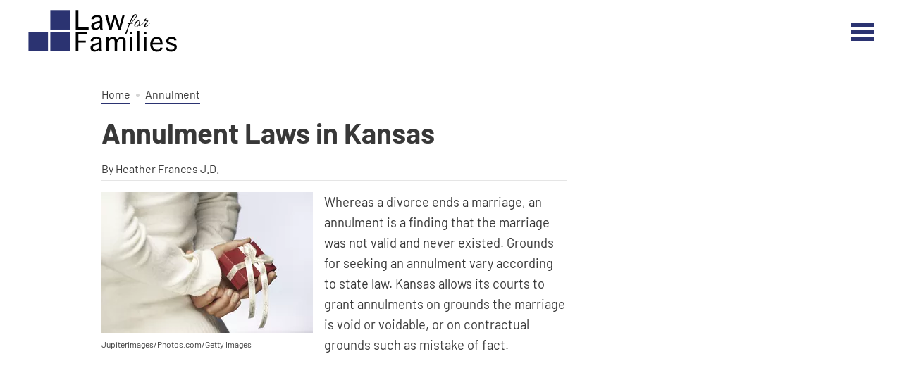

--- FILE ---
content_type: text/html; charset=utf-8
request_url: https://www.lawforfamilies.com/12718601-annulment-laws-in-kansas.html
body_size: 23889
content:
<!DOCTYPE html><html lang="en"> <head><meta charset="utf-8"><meta name="viewport" content="width=device-width"><meta http-equiv="X-UA-Compatible" content="IE=edge,chrome=1"><meta http-equiv="Content-Type" content="text/html; charset=utf-8"><meta name="google-site-verification" content="bAcwWUYbKsarTRubFQ9MOUfLNZwwaG7aL-CcLjTvCsE"><meta name="msvalidate.01" content="129B5DE6FF8DD0ECBDD457C93FF101E3"><meta property="og:site_name" content="Law for Families"><meta property="fb:admins" content><link rel="shortcut icon" href="//www.lawforfamilies.com/public/favicons/favicon.ico" type="image/x-icon" sizes="48x48"><!-- InMobi Choice. Consent Manager Tag v3.0 (for TCF 2.2) --><script type="text/javascript" async="true">
(function() {
  var host = window.location.hostname.split('.').slice(-2).join('.');
  var element = document.createElement('script');
  var firstScript = document.getElementsByTagName('script')[0];
  var url = 'https://cmp.inmobi.com'
    .concat('/choice/', 'vPn77x7pBG57Y', '/', host, '/choice.js?tag_version=V3');
  var uspTries = 0;
  var uspTriesLimit = 3;
  element.async = true;
  element.type = 'text/javascript';
  element.src = url;

  firstScript.parentNode.insertBefore(element, firstScript);

  function makeStub() {
    var TCF_LOCATOR_NAME = '__tcfapiLocator';
    var queue = [];
    var win = window;
    var cmpFrame;

    function addFrame() {
      var doc = win.document;
      var otherCMP = !!(win.frames[TCF_LOCATOR_NAME]);

      if (!otherCMP) {
        if (doc.body) {
          var iframe = doc.createElement('iframe');

          iframe.style.cssText = 'display:none';
          iframe.name = TCF_LOCATOR_NAME;
          doc.body.appendChild(iframe);
        } else {
          setTimeout(addFrame, 5);
        }
      }
      return !otherCMP;
    }

    function tcfAPIHandler() {
      var gdprApplies;
      var args = arguments;

      if (!args.length) {
        return queue;
      } else if (args[0] === 'setGdprApplies') {
        if (
          args.length > 3 &&
          args[2] === 2 &&
          typeof args[3] === 'boolean'
        ) {
          gdprApplies = args[3];
          if (typeof args[2] === 'function') {
            args[2]('set', true);
          }
        }
      } else if (args[0] === 'ping') {
        var retr = {
          gdprApplies: gdprApplies,
          cmpLoaded: false,
          cmpStatus: 'stub'
        };

        if (typeof args[2] === 'function') {
          args[2](retr);
        }
      } else {
        if(args[0] === 'init' && typeof args[3] === 'object') {
          args[3] = Object.assign(args[3], { tag_version: 'V3' });
        }
        queue.push(args);
      }
    }

    function postMessageEventHandler(event) {
      var msgIsString = typeof event.data === 'string';
      var json = {};

      try {
        if (msgIsString) {
          json = JSON.parse(event.data);
        } else {
          json = event.data;
        }
      } catch (ignore) {}

      var payload = json.__tcfapiCall;

      if (payload) {
        window.__tcfapi(
          payload.command,
          payload.version,
          function(retValue, success) {
            var returnMsg = {
              __tcfapiReturn: {
                returnValue: retValue,
                success: success,
                callId: payload.callId
              }
            };
            if (msgIsString) {
              returnMsg = JSON.stringify(returnMsg);
            }
            if (event && event.source && event.source.postMessage) {
              event.source.postMessage(returnMsg, '*');
            }
          },
          payload.parameter
        );
      }
    }

    while (win) {
      try {
        if (win.frames[TCF_LOCATOR_NAME]) {
          cmpFrame = win;
          break;
        }
      } catch (ignore) {}

      if (win === window.top) {
        break;
      }
      win = win.parent;
    }
	
    if (!cmpFrame) {
      addFrame();
      win.__tcfapi = tcfAPIHandler;
      win.addEventListener('message', postMessageEventHandler, false);
    }
  };

  makeStub();

  function makeGppStub() {
    const CMP_ID = 10;
    const SUPPORTED_APIS = [
      '2:tcfeuv2',
      '6:uspv1',
      '7:usnatv1',
      '8:usca',
      '9:usvav1',
      '10:uscov1',
      '11:usutv1',
      '12:usctv1'
    ];

    window.__gpp_addFrame = function (n) {
      if (!window.frames[n]) {
        if (document.body) {
          var i = document.createElement("iframe");
          i.style.cssText = "display:none";
          i.name = n;
          document.body.appendChild(i);
        } else {
          window.setTimeout(window.__gpp_addFrame, 10, n);
        }
      }
    };
    window.__gpp_stub = function () {
      var b = arguments;
      __gpp.queue = __gpp.queue || [];
      __gpp.events = __gpp.events || [];

      if (!b.length || (b.length == 1 && b[0] == "queue")) {
        return __gpp.queue;
      }

      if (b.length == 1 && b[0] == "events") {
        return __gpp.events;
      }

      var cmd = b[0];
      var clb = b.length > 1 ? b[1] : null;
      var par = b.length > 2 ? b[2] : null;
      if (cmd === "ping") {
        clb(
          {
            gppVersion: "1.1", // must be “Version.Subversion”, current: “1.1”
            cmpStatus: "stub", // possible values: stub, loading, loaded, error
            cmpDisplayStatus: "hidden", // possible values: hidden, visible, disabled
            signalStatus: "not ready", // possible values: not ready, ready
            supportedAPIs: SUPPORTED_APIS, // list of supported APIs
            cmpId: CMP_ID, // IAB assigned CMP ID, may be 0 during stub/loading
            sectionList: [],
            applicableSections: [-1],
            gppString: "",
            parsedSections: {},
          },
          true
        );
      } else if (cmd === "addEventListener") {
        if (!("lastId" in __gpp)) {
          __gpp.lastId = 0;
        }
        __gpp.lastId++;
        var lnr = __gpp.lastId;
        __gpp.events.push({
          id: lnr,
          callback: clb,
          parameter: par,
        });
        clb(
          {
            eventName: "listenerRegistered",
            listenerId: lnr, // Registered ID of the listener
            data: true, // positive signal
            pingData: {
              gppVersion: "1.1", // must be “Version.Subversion”, current: “1.1”
              cmpStatus: "stub", // possible values: stub, loading, loaded, error
              cmpDisplayStatus: "hidden", // possible values: hidden, visible, disabled
              signalStatus: "not ready", // possible values: not ready, ready
              supportedAPIs: SUPPORTED_APIS, // list of supported APIs
              cmpId: CMP_ID, // list of supported APIs
              sectionList: [],
              applicableSections: [-1],
              gppString: "",
              parsedSections: {},
            },
          },
          true
        );
      } else if (cmd === "removeEventListener") {
        var success = false;
        for (var i = 0; i < __gpp.events.length; i++) {
          if (__gpp.events[i].id == par) {
            __gpp.events.splice(i, 1);
            success = true;
            break;
          }
        }
        clb(
          {
            eventName: "listenerRemoved",
            listenerId: par, // Registered ID of the listener
            data: success, // status info
            pingData: {
              gppVersion: "1.1", // must be “Version.Subversion”, current: “1.1”
              cmpStatus: "stub", // possible values: stub, loading, loaded, error
              cmpDisplayStatus: "hidden", // possible values: hidden, visible, disabled
              signalStatus: "not ready", // possible values: not ready, ready
              supportedAPIs: SUPPORTED_APIS, // list of supported APIs
              cmpId: CMP_ID, // CMP ID
              sectionList: [],
              applicableSections: [-1],
              gppString: "",
              parsedSections: {},
            },
          },
          true
        );
      } else if (cmd === "hasSection") {
        clb(false, true);
      } else if (cmd === "getSection" || cmd === "getField") {
        clb(null, true);
      }
      //queue all other commands
      else {
        __gpp.queue.push([].slice.apply(b));
      }
    };
    window.__gpp_msghandler = function (event) {
      var msgIsString = typeof event.data === "string";
      try {
        var json = msgIsString ? JSON.parse(event.data) : event.data;
      } catch (e) {
        var json = null;
      }
      if (typeof json === "object" && json !== null && "__gppCall" in json) {
        var i = json.__gppCall;
        window.__gpp(
          i.command,
          function (retValue, success) {
            var returnMsg = {
              __gppReturn: {
                returnValue: retValue,
                success: success,
                callId: i.callId,
              },
            };
            event.source.postMessage(msgIsString ? JSON.stringify(returnMsg) : returnMsg, "*");
          },
          "parameter" in i ? i.parameter : null,
          "version" in i ? i.version : "1.1"
        );
      }
    };
    if (!("__gpp" in window) || typeof window.__gpp !== "function") {
      window.__gpp = window.__gpp_stub;
      window.addEventListener("message", window.__gpp_msghandler, false);
      window.__gpp_addFrame("__gppLocator");
    }
  };

  makeGppStub();

  var uspStubFunction = function() {
    var arg = arguments;
    if (typeof window.__uspapi !== uspStubFunction) {
      setTimeout(function() {
        if (typeof window.__uspapi !== 'undefined') {
          window.__uspapi.apply(window.__uspapi, arg);
        }
      }, 500);
    }
  };

  var checkIfUspIsReady = function() {
    uspTries++;
    if (window.__uspapi === uspStubFunction && uspTries < uspTriesLimit) {
      console.warn('USP is not accessible');
    } else {
      clearInterval(uspInterval);
    }
  };

  if (typeof window.__uspapi === 'undefined') {
    window.__uspapi = uspStubFunction;
    var uspInterval = setInterval(checkIfUspIsReady, 6000);
  }
})();

window.__tcfapi('addEventListener', 2, function(data, success) {
  if (!data.gdprApplies) {
    // default non-GDPR consent
    window.gtag('consent', 'update', {
      "ad_storage": "granted",
      "ad_user_data": "granted",
      "analytics_storage": "granted",
      "functionality_storage": "granted",
      "personalization_storage": "granted",
      "ad_personalization": "granted",
      "security_storage": "granted"
    });

    // shim OneTrust dependant tags
    window.dataLayer.push({
      event: 'OneTrustGroupsUpdated',
      OnetrustActiveGroups: ',' + ['C0001', 'C0002', 'C0003', 'C0004'].join(',') + ',',
    });
  }
});
</script><!-- End InMobi Choice. Consent Manager Tag v3.0 (for TCF 2.2) --><!-- Custom Dimension dataLayer --><script title="dataLayer" type="text/javascript">
  var dataLayer = [] || window.dataLayer;

  function getPublishedDateISO() {
    var pubDate ="2012-04-17 07:35:00" || "2012-06-01 15:30:44.333000" || null

    if (pubDate) {
      return new Date(pubDate.replace(/ /g, 'T')).toISOString()
    } else {
      return
    }
  }

  function getUpdatedDateISO() {
    var updateDate ="2012-06-01 15:30:44.333000" || null

    if (updateDate) {
      return new Date(updateDate.replace(/ /g, 'T')).toISOString()
    } else {
      return
    }
  }

  function create_UUID() {
     var pow = Math.pow(10, 10);
     var uuid = Math.floor(Math.random()*pow) + '.' + Math.floor(Math.random()*pow);
     return uuid;
  }

  function find_ppid() {
     if(!localStorage.getItem('ppid')) {
        ppid = create_UUID();
        localStorage.setItem('ppid', ppid);
        return ppid;
     } else {
        return localStorage.getItem('ppid');
     }
  }

  var ppid = find_ppid() || '';

  dataLayer.push({
    "pagetype": "Article",
    "subpagetype": "Freestyle",
    "pageview_type": "standard",
    "studioid": "3addf637-703c-4724-8e2b-e8bce0944ace",
    "content_id": "12718601",
    "content_name": "Annulment Laws in Kansas",
    "author": "Heather Frances J.D.",
    "lg_uuid": ppid,
    "scroll": 0,"category": "Annulment","adcat1": "law_government","adcat2": "legal_issues","adcat3": "divorce","topic1": [],
    "topic2": [],
    "topic3": [],
    "tags": [],
    "published": getPublishedDateISO() || getUpdatedDateISO() || '', 
    "updated": getUpdatedDateISO() || getPublishedDateISO() || ''
  })
</script><!-- End Custom Dimension dataLayer --><script type="text/javascript">
  // *** helper functions for removing jquery *** //

// cross-browser doc ready function
function docReady(callback) {
	if (document.readyState != 'loading'){
		callback();
	} else if (document.addEventListener) {
		document.addEventListener('DOMContentLoaded', callback);
	} else {
		document.attachEvent('onreadystatechange', function() {
			if (document.readyState != 'loading')
				callback();
		});
	}
}

// cross-browser add event listener (IE8)
function addListener(el, eventName, handler) {
	if (el && el.addEventListener)
		el.addEventListener(eventName, handler);
	else if (el && el.attachEvent) {
		el.attachEvent('on' + eventName, function(){
			handler.call(el);
		});
	} else
		return false;
		//console.error("couldn't attach event: " + eventName + " to element: " + el);
}

function removeClass(el, className){
	if (el && el.classList)
		el.classList.remove(className);
	else if (el)
		el.className = el.className.replace(new RegExp('(^|\\b)' + className.split(' ').join('|') + '(\\b|$)', 'gi'), ' ');
	else
		return false;
		//console.error("couldn't remove class: " + className + " from element: " + el);
}

function addClass(el, className){
	if (el && el.classList)
	  el.classList.add(className);
	else if (el)
	  el.className += ' ' + className;
	else
		return false;
		//console.error("couldn't add class: " + className + " to element: " + el);
}

function hasClass(el, className){
	if (el && el.classList)
	  return el.classList.contains(className);
	else if (el)
	  return new RegExp('(^| )' + className + '( |$)', 'gi').test(el.className);
	else
		return null;
}

function getIndex(el){
  let i = 0;
  while (el.previousSibling != null){
    if (el.previousSibling.nodeType == 1){
      // only count actual elements, not text nodes
      i++;
    }
    el = el.previousSibling;
  }
  return i;
}

</script><!-- Bing Webmaster Tool Auth --><meta name="msvalidate.01" content="129B5DE6FF8DD0ECBDD457C93FF101E3"><script type="application/ld+json">
{"@context": "https://schema.org", "@type": "WebPage", "name": "Annulment Laws in Kansas", "breadcrumb": {"@type": "BreadcrumbList", "itemListElement": [{"@type": "ListItem", "position": 1, "item": {"@type": "Website", "@id": "https://www.lawforfamilies.com/annulment/", "url": "https://www.lawforfamilies.com/annulment/", "name": "Annulment", "_id": "https://www.lawforfamilies.com/annulment/", "external_url": "https://www.lawforfamilies.com/annulment/"}}]}, "inLanguage": "en-US", "mainEntity": {"@type": "Article", "mainEntityofPage": "true", "datePublished": "2012-04-17 07:35:00", "dateModified": "2021-02-12 20:23:25.718000", "headline": "Annulment Laws in Kansas", "description": "Whereas a divorce ends a marriage, an annulment is a finding that the marriage was not valid and never existed. Grounds for seeking an annulment vary according to state law. Kansas allows its courts to grant annulments on grounds the marriage is void or voidable, or on contractual grounds such as mistake of fact.", "keywords": "Kansas voidable marriage, Kansas annulment, Kansas void marriage", "Publisher": {"@type": "Organization", "name": "Law for Families", "logo": {"@type": "ImageObject", "url": "https://www.lawforfamilies.compublic/images/logo.svg", "_id": "https://www.lawforfamilies.compublic/images/logo.svg", "external_url": "https://www.lawforfamilies.compublic/images/logo.svg"}}, "Author": {"@type": "person", "name": "Heather Frances J.D."}, "image": {"@type": "ImageObject", "url": "http://photos.demandstudios.com/getty/article/151/201/87487714.jpg", "height": 2400, "width": 3600, "thumbnail_url": "http://photos.demandstudios.com/getty/article/151/201/87487714.jpg", "_id": "http://photos.demandstudios.com/getty/article/151/201/87487714.jpg", "external_url": "http://photos.demandstudios.com/getty/article/151/201/87487714.jpg"}, "thumbnail": "http://photos.demandstudios.com/getty/article/151/201/87487714.jpg"}}
</script><script type="application/ld+json">
{"@context": "https://schema.org", "@type": "WebPage", "name": "Annulment Laws in Kansas", "breadcrumb": {"@type": "BreadcrumbList", "itemListElement": [{"@type": "ListItem", "position": 1, "item": {"@type": "Website", "@id": "https://www.lawforfamilies.com/annulment/", "url": "https://www.lawforfamilies.com/annulment/", "name": "Annulment", "_id": "https://www.lawforfamilies.com/annulment/", "external_url": "https://www.lawforfamilies.com/annulment/"}}]}, "inLanguage": "en-US", "mainEntity": {"@type": "Article", "mainEntityofPage": "true", "datePublished": "2012-04-17 07:35:00", "dateModified": "2021-02-12 20:23:25.718000", "headline": "Annulment Laws in Kansas", "description": "Whereas a divorce ends a marriage, an annulment is a finding that the marriage was not valid and never existed. Grounds for seeking an annulment vary according to state law. Kansas allows its courts to grant annulments on grounds the marriage is void or voidable, or on contractual grounds such as mistake of fact.", "keywords": "Kansas voidable marriage, Kansas annulment, Kansas void marriage", "Publisher": {"@type": "Organization", "name": "Law for Families", "logo": {"@type": "ImageObject", "url": "https://www.lawforfamilies.compublic/images/logo.svg", "_id": "https://www.lawforfamilies.compublic/images/logo.svg", "external_url": "https://www.lawforfamilies.compublic/images/logo.svg"}}, "Author": {"@type": "person", "name": "Heather Frances J.D."}, "image": {"@type": "ImageObject", "url": "http://photos.demandstudios.com/getty/article/151/201/87487714.jpg", "height": 2400, "width": 3600, "thumbnail_url": "http://photos.demandstudios.com/getty/article/151/201/87487714.jpg", "_id": "http://photos.demandstudios.com/getty/article/151/201/87487714.jpg", "external_url": "http://photos.demandstudios.com/getty/article/151/201/87487714.jpg"}, "thumbnail": "http://photos.demandstudios.com/getty/article/151/201/87487714.jpg"}}
</script><script>
  window.documentProfile = {
    "url": "http://www.lawforfamilies.com/12718601-annulment-laws-in-kansas.html","pagetype": "article"
    ,"format": "freestyle","content_name": "Annulment Laws in Kansas","category": "annulmentlaw","rcp": [{"url": "www.lawforfamilies.com/12722621-conditions-for-marriage-annulment-in-north-carolina.html", "image_url": "http://photos.demandstudios.com/getty/article/251/31/87730458.jpg", "title": "Conditions for Marriage Annulment in North Carolina", "_id": "www.lawforfamilies.com/12722621-conditions-for-marriage-annulment-in-north-carolina.html", "external_url": "www.lawforfamilies.com/12722621-conditions-for-marriage-annulment-in-north-carolina.html"}, {"url": "www.lawforfamilies.com/12723742-how-do-i-get-an-annulment-in-indiana.html", "image_url": "http://photos.demandstudios.com/getty/article/171/160/78431481.jpg", "title": "How do I Get an Annulment in Indiana?", "_id": "www.lawforfamilies.com/12723742-how-do-i-get-an-annulment-in-indiana.html", "external_url": "www.lawforfamilies.com/12723742-how-do-i-get-an-annulment-in-indiana.html"}, {"url": "www.lawforfamilies.com/12720159-how-to-get-an-annulment-in-new-york.html", "image_url": "#", "title": "How to Get an Annulment in New York", "_id": "www.lawforfamilies.com/12720159-how-to-get-an-annulment-in-new-york.html", "external_url": "www.lawforfamilies.com/12720159-how-to-get-an-annulment-in-new-york.html"}, {"url": "www.lawforfamilies.com/5129918-reasons-annulment.html", "image_url": "https://cpi.studiod.com/ehowmedia/a04/sh/lu/reasons-annulment-800x800.jpg", "title": "Reasons for an Annulment", "_id": "www.lawforfamilies.com/5129918-reasons-annulment.html", "external_url": "www.lawforfamilies.com/5129918-reasons-annulment.html"}, {"url": "www.lawforfamilies.com/12720483-how-to-get-an-annulment-in-arizona.html", "image_url": "http://photos.demandstudios.com/getty/article/78/104/87604413.jpg", "title": "How to Get an Annulment in Arizona", "_id": "www.lawforfamilies.com/12720483-how-to-get-an-annulment-in-arizona.html", "external_url": "www.lawforfamilies.com/12720483-how-to-get-an-annulment-in-arizona.html"}, {"url": "www.lawforfamilies.com/12717597-requirements-for-an-annulment-in-massachusetts.html", "image_url": "http://photos.demandstudios.com/getty/article/184/157/87536949.jpg", "title": "Requirements for an Annulment in Massachusetts", "_id": "www.lawforfamilies.com/12717597-requirements-for-an-annulment-in-massachusetts.html", "external_url": "www.lawforfamilies.com/12717597-requirements-for-an-annulment-in-massachusetts.html"}, {"url": "www.lawforfamilies.com/7902806-can-within-30-days-marriage.html", "image_url": "https://cpi.studiod.com/ehowmedia/a06/ih/q5/marriage-annulment-laws-north-dakota-1.1-800x800.jpg", "title": "Can You Get an Automatic Annulment Within 30 Days of Marriage?", "_id": "www.lawforfamilies.com/7902806-can-within-30-days-marriage.html", "external_url": "www.lawforfamilies.com/7902806-can-within-30-days-marriage.html"}, {"url": "www.lawforfamilies.com/6741846-rules-annulment-pennsylvania.html", "image_url": "http://photos.demandstudios.com/236/105/fotolia_2903710_XS.jpg", "title": "Rules for Annulment in Pennsylvania", "_id": "www.lawforfamilies.com/6741846-rules-annulment-pennsylvania.html", "external_url": "www.lawforfamilies.com/6741846-rules-annulment-pennsylvania.html"}, {"url": "www.lawforfamilies.com/12722202-what-is-the-law-for-annulments-in-the-state-of-oregon.html", "image_url": "http://photos.demandstudios.com/getty/article/117/97/57437825.jpg", "title": "What Is the Law for Annulments in the State of Oregon?", "_id": "www.lawforfamilies.com/12722202-what-is-the-law-for-annulments-in-the-state-of-oregon.html", "external_url": "www.lawforfamilies.com/12722202-what-is-the-law-for-annulments-in-the-state-of-oregon.html"}, {"url": "www.lawforfamilies.com/12722755-how-to-file-for-an-annulment-in-maryland.html", "image_url": "http://photos.demandstudios.com/getty/article/148/14/87774179.jpg", "title": "How to File for an Annulment in Maryland", "_id": "www.lawforfamilies.com/12722755-how-to-file-for-an-annulment-in-maryland.html", "external_url": "www.lawforfamilies.com/12722755-how-to-file-for-an-annulment-in-maryland.html"}, {"url": "www.lawforfamilies.com/12722638-missouri-annulment-information.html", "image_url": "http://photos.demandstudios.com/getty/article/78/188/87637110.jpg", "title": "Missouri Annulment Information", "_id": "www.lawforfamilies.com/12722638-missouri-annulment-information.html", "external_url": "www.lawforfamilies.com/12722638-missouri-annulment-information.html"}, {"url": "www.lawforfamilies.com/8145025-marriage-annulment-ohio.html", "image_url": "https://s3-us-west-1.amazonaws.com/contentlab.studiod/getty/cache.gettyimages.com/7a964bf6f9ce41b68e8076e4782e543d.jpg", "title": "How to Get a Marriage Annulment in Ohio", "_id": "www.lawforfamilies.com/8145025-marriage-annulment-ohio.html", "external_url": "www.lawforfamilies.com/8145025-marriage-annulment-ohio.html"}, {"url": "www.lawforfamilies.com/5067590-marriage-annulment-requirements.html", "image_url": "http://photos.demandstudios.com/getty/article/69/25/484331178.jpg", "title": "Marriage Annulment Requirements", "_id": "www.lawforfamilies.com/5067590-marriage-annulment-requirements.html", "external_url": "www.lawforfamilies.com/5067590-marriage-annulment-requirements.html"}, {"url": "www.lawforfamilies.com/6086232-annulment-ontario.html", "image_url": "http://cpi.studiod.com/www_ehow_com/i.ehow.com/images/a05/pn/io/annulment-ontario-800x800.jpg", "title": "How to Get an Annulment in Ontario", "_id": "www.lawforfamilies.com/6086232-annulment-ontario.html", "external_url": "www.lawforfamilies.com/6086232-annulment-ontario.html"}, {"url": "www.lawforfamilies.com/12718739-how-long-after-marriage-can-you-get-a-civil-annulment.html", "image_url": "http://photos.demandstudios.com/getty/article/61/234/200332146-001.jpg", "title": "How Long After Marriage Can You Get a Civil Annulment?", "_id": "www.lawforfamilies.com/12718739-how-long-after-marriage-can-you-get-a-civil-annulment.html", "external_url": "www.lawforfamilies.com/12718739-how-long-after-marriage-can-you-get-a-civil-annulment.html"}, {"url": "www.lawforfamilies.com/8085053-laws-annulled-marriages-arkansas.html", "image_url": "http://cpi.studiod.com/www_ehow_com/photos.demandstudios.com/getty/article/251/109/76762716_XS.jpg", "title": "What Are the Laws About Annulled Marriages in Arkansas?", "_id": "www.lawforfamilies.com/8085053-laws-annulled-marriages-arkansas.html", "external_url": "www.lawforfamilies.com/8085053-laws-annulled-marriages-arkansas.html"}, {"url": "www.lawforfamilies.com/12721577-annulment-vs-divorce-in-the-state-of-illinois.html", "image_url": "http://photos.demandstudios.com/getty/article/58/125/dv702059.jpg", "title": "Annulment vs. Divorce in the State of Illinois", "_id": "www.lawforfamilies.com/12721577-annulment-vs-divorce-in-the-state-of-illinois.html", "external_url": "www.lawforfamilies.com/12721577-annulment-vs-divorce-in-the-state-of-illinois.html"}, {"url": "www.lawforfamilies.com/12720419-annulment-requirements-for-florida.html", "image_url": "http://photos.demandstudios.com/getty/article/171/67/87613632.jpg", "title": "Annulment Requirements for Florida", "_id": "www.lawforfamilies.com/12720419-annulment-requirements-for-florida.html", "external_url": "www.lawforfamilies.com/12720419-annulment-requirements-for-florida.html"}, {"url": "www.lawforfamilies.com/12722626-what-is-the-time-limit-for-getting-an-annulment-in-the-state-of-nevada.html", "image_url": "http://photos.demandstudios.com/getty/article/167/175/71055412.jpg", "title": "What Is the Time Limit for Getting an Annulment in the State of Nevada?", "_id": "www.lawforfamilies.com/12722626-what-is-the-time-limit-for-getting-an-annulment-in-the-state-of-nevada.html", "external_url": "www.lawforfamilies.com/12722626-what-is-the-time-limit-for-getting-an-annulment-in-the-state-of-nevada.html"}, {"url": "www.lawforfamilies.com/12722637-reasons-an-annulment-will-be-approved.html", "image_url": "http://photos.demandstudios.com/getty/article/117/193/87790235.jpg", "title": "Reasons an Annulment Will Be Approved", "_id": "www.lawforfamilies.com/12722637-reasons-an-annulment-will-be-approved.html", "external_url": "www.lawforfamilies.com/12722637-reasons-an-annulment-will-be-approved.html"}]}
</script><title>Annulment Laws in Kansas | Law for Families</title><meta name="description" content="Whereas a divorce ends a marriage, an annulment is a finding that the marriage was not valid and never existed. Grounds for seeking an annulment vary according to state law. Kansas allows its courts to grant annulments on grounds the marriage is void or voidable, or on contractual grounds such as mistake of fact."><meta property="og:type" content="article"><meta property="og:url" content="https://www.lawforfamilies.com/12718601-annulment-laws-in-kansas.html"><meta property="og:description" content="Whereas a divorce ends a marriage, an annulment is a finding that the marriage was not valid and never existed. Grounds for seeking an annulment vary according to state law. Kansas allows its courts to grant annulments on grounds the marriage is void or voidable, or on contractual grounds such as mistake of fact."><meta property="og:title" content="Annulment Laws in Kansas"><meta property="og:image" content="

  //assets.lawforfamilies.com/600x400/lawforfamilies/getty/article/151/201/87487714.jpg"><link rel="canonical" href="https://www.lawforfamilies.com/12718601-annulment-laws-in-kansas.html"><script defer type="text/javascript" src="/public/scripts/adblockdetect/ads.js"></script><script src="https://DmQgokMN7yFBfAP8p.ay.delivery/manager/DmQgokMN7yFBfAP8p" type="text/javascript" referrerpolicy="no-referrer-when-downgrade"></script><script async src="https://pagead2.googlesyndication.com/pagead/js/adsbygoogle.js?client=ca-pub-3235755782694080" crossorigin="anonymous"></script><link rel="preload" href="/public/fonts/barlow-v4-latin/barlow-v4-latin-regular.woff" as="font" type="font/woff" crossorigin="anonymous"><link rel="preload" href="/public/fonts/barlow-v4-latin/barlow-v4-latin-700.woff" as="font" type="font/woff" crossorigin="anonymous"><meta charset="utf-8"><meta http-equiv="X-UA-Compatible" content="IE=edge"><meta name="viewport" content="width=device-width,initial-scale=1"><meta name="theme-color" content="#206EC8"><meta name="apple-mobile-web-app-capable" content="no"><meta name="apple-mobile-web-app-status-bar-style" content="default"><meta name="apple-mobile-web-app-title" content="lawforfamilies"><meta name="msapplication-TileImage" content="//www.lawforfamilies.com/dist/favicons/mstile-150x150.png"><meta name="msapplication-TileColor" content="#414141"><link href="//www.lawforfamilies.com/dist/js/ie-fetch-polyfill.js" rel="prefetch"><link href="//www.lawforfamilies.com/dist/js/inline-references.js" rel="prefetch"><link href="//www.lawforfamilies.com/dist/js/intersection-observer-polyfill.js" rel="prefetch"><link href="//www.lawforfamilies.com/dist/js/chunk-vendors.js" rel="preload" as="script"><link href="//www.lawforfamilies.com/dist/js/main.js" rel="preload" as="script"><link rel="icon" type="image/png" sizes="32x32" href="//www.lawforfamilies.com/dist/favicons/favicon-32x32.png"><link rel="icon" type="image/png" sizes="16x16" href="//www.lawforfamilies.com/dist/favicons/favicon-16x16.png"><link rel="manifest" href="//www.lawforfamilies.com/dist/manifest.json"><link rel="apple-touch-icon" href="//www.lawforfamilies.com/dist/favicons/apple-touch-icon.png"><link rel="mask-icon" href="//www.lawforfamilies.com/dist/img/icons/safari-pinned-tab.svg" color="#206EC8"><style type="text/css">/*! normalize.css v8.0.1 | MIT License | github.com/necolas/normalize.css */html{line-height:1.15;-webkit-text-size-adjust:100% }body{margin:0}main{display:block}h1{margin:.67em 0}hr{-webkit-box-sizing:content-box;box-sizing:content-box;height:0;overflow:visible}pre{font-family:monospace,monospace;font-size:1em}a{background-color:transparent}abbr[title]{border-bottom:none;text-decoration:underline;-webkit-text-decoration:underline dotted;text-decoration:underline dotted}b,strong{font-weight:bolder}code,kbd,samp{font-family:monospace,monospace;font-size:1em}small{font-size:80% }sub,sup{font-size:75%;line-height:0;position:relative;vertical-align:baseline}sub{bottom:-.25em}sup{top:-.5em}img{border-style:none}button,input,optgroup,select,textarea{font-family:inherit;font-size:100%;line-height:1.15;margin:0}button,input{overflow:visible}button,select{text-transform:none}[type=button],[type=reset],[type=submit],button{-webkit-appearance:button}[type=button]::-moz-focus-inner,[type=reset]::-moz-focus-inner,[type=submit]::-moz-focus-inner,button::-moz-focus-inner{border-style:none;padding:0}[type=button]:-moz-focusring,[type=reset]:-moz-focusring,[type=submit]:-moz-focusring,button:-moz-focusring{outline:1px dotted ButtonText}fieldset{padding:.35em .75em .625em}legend{-webkit-box-sizing:border-box;box-sizing:border-box;color:inherit;display:table;max-width:100%;padding:0;white-space:normal}progress{vertical-align:baseline}textarea{overflow:auto}[type=checkbox],[type=radio]{-webkit-box-sizing:border-box;box-sizing:border-box;padding:0}[type=number]::-webkit-inner-spin-button,[type=number]::-webkit-outer-spin-button{height:auto}[type=search]{-webkit-appearance:textfield;outline-offset:-2px}[type=search]::-webkit-search-decoration{-webkit-appearance:none}::-webkit-file-upload-button{-webkit-appearance:button;font:inherit}details{display:block}summary{display:list-item}[hidden],template{display:none}@font-face{font-family:Barlow;font-style:normal;font-weight:400;src:url(/public/fonts/barlow-v4-latin/barlow-v4-latin-regular.eot);src:local("Barlow Regular"),local("Barlow-Regular"),url(/public/fonts/barlow-v4-latin/barlow-v4-latin-regular.eot?#iefix) format("embedded-opentype"),url(/public/fonts/barlow-v4-latin/barlow-v4-latin-regular.woff) format("woff"),url(/public/fonts/barlow-v4-latin/barlow-v4-latin-regular.ttf) format("truetype"),url(/public/fonts/barlow-v4-latin/barlow-v4-latin-regular.svg#Barlow) format("svg")}@font-face{font-family:Barlow;font-style:normal;font-weight:700;src:url(/public/fonts/barlow-v4-latin/barlow-v4-latin-700.eot);src:local("Barlow Bold"),local("Barlow-Bold"),url(/public/fonts/barlow-v4-latin/barlow-v4-latin-700.eot?#iefix) format("embedded-opentype"),url(/public/fonts/barlow-v4-latin/barlow-v4-latin-700.woff) format("woff"),url(/public/fonts/barlow-v4-latin/barlow-v4-latin-700.ttf) format("truetype"),url(/public/fonts/barlow-v4-latin/barlow-v4-latin-700.svg#Barlow) format("svg")}body{font-display:swap}*{-webkit-box-sizing:border-box;box-sizing:border-box;margin:0;padding:0;line-height:normal;font-family:sans-serif;font-size:1rem}h1,h2,h3,h4,h5{color:#121212;font-family:Barlow,sans-serif}a,li,ol,p,span,ul{font-family:Barlow,sans-serif;color:#383838}a,a:visited{color:#121212;text-decoration:none}.article-page .article-page-container .article-body-container .main-column .video-player-container-wrapper .attribution{color:#383838}.article-page .article-page-container .article-body-container .main-column .video-player-container-wrapper .info-wrapper a,.article-page .article-page-container .article-body-container .main-column .video-player-container-wrapper .info-wrapper span{font-size:1rem;line-height:1.25rem;border-bottom:none}.horizontal-ad{min-height:90px;display:-webkit-box;display:-ms-flexbox;display:flex;-webkit-box-align:center;-ms-flex-align:center;align-items:center;-webkit-box-pack:center;-ms-flex-pack:center;justify-content:center}@media(max-width:992px){.horizontal-ad{display:none}}.adsense-inline{margin:0 auto;text-align:center;display:block;min-height:280px;min-width:300px}@media(max-width:992px){.adsense-inline{min-height:250px}}.adsense-inline ins{min-width:300px}.mobile-display-ad{text-align:center;margin:0 auto}.main-ad{min-height:280px;min-width:300px}.main-ad.adblock{min-height:auto}.main-ad{margin-bottom:1rem}@media(max-width:640px){.main-ad{margin-bottom:0}}.adsense-desktop-link{display:block;min-height:251px}.adsense-desktop-link .adblock{min-height:auto}.rightrail-display-ad{display:block;min-height:600px;width:100% }.article-page .article-page-container .article-body-container .main-column .taboola-ads a{border-bottom:none}.article-page .article-page-container .article-body-container .main-column .taboola-ads a span{font-size:.75rem;line-height:1rem}body .fixed-bottom-ad{display:block;position:fixed;bottom:0;max-height:100px;width:100%;text-align:center;background-color:rgba(0,0,0,.2);z-index:9999}body .fixed-bottom-ad .close-button{display:none;position:absolute;top:-1.85rem;right:0;font-family:sans-serif;background-color:rgba(0,0,0,.2);border-radius:50% 50% 0 0;padding:.5rem 1rem .25rem}body.fixed-bottom-ad-closed .fixed-bottom-ad{display:none}body.adblock-detected .right-column .sticky-container{position:relative;height:100vh}body.adblock-detected .right-column .sticky-container .adblock-medianet-rightrail{position:absolute;bottom:250px}.site-footer{padding-bottom:3rem;border-top:1px solid rgba(0,0,0,.1)}.site-footer .section-wrapper{max-width:1200px;margin:0 auto;display:-webkit-box;display:-ms-flexbox;display:flex;-webkit-box-pack:justify;-ms-flex-pack:justify;justify-content:space-between;padding:2rem 0}@media(max-width:1200px){.site-footer .section-wrapper{padding:2rem 1rem}}@media(max-width:992px){.site-footer .section-wrapper{-ms-flex-wrap:wrap;flex-wrap:wrap}}.site-footer .section-wrapper .site-branding{width:calc(33.33333% - 1.33333rem);margin-right:2rem}@media(max-width:992px){.site-footer .section-wrapper .site-branding{width:100%;margin-bottom:2rem;margin-right:unset}}.site-footer .section-wrapper .site-branding .logo-row{display:-webkit-box;display:-ms-flexbox;display:flex;-webkit-box-align:center;-ms-flex-align:center;align-items:center;-webkit-box-pack:center;-ms-flex-pack:center;justify-content:center}.site-footer .section-wrapper .site-branding .logo-row .logo{margin-right:1rem}.site-footer .section-wrapper .site-branding .logo-row .logo svg{width:150px}.site-footer .section-wrapper .site-branding .logo-row .leaf-logo{display:-webkit-box;display:-ms-flexbox;display:flex;-webkit-box-align:center;-ms-flex-align:center;align-items:center}.site-footer .section-wrapper .site-branding .logo-row .leaf-logo span{color:#000;margin-right:1rem;font-size:.7rem}.site-footer .section-wrapper .site-branding .logo-row .leaf-logo svg{height:75px}.site-footer .section-wrapper .site-branding .summary{text-align:center}.site-footer .section-wrapper .site-categories{margin-right:2rem}@media(max-width:992px){.site-footer .section-wrapper .site-categories{margin-bottom:2rem;width:100%;margin-right:unset}}.site-footer .section-wrapper .site-categories .heading{border-bottom:1px solid #000;padding-bottom:.5rem;text-transform:uppercase;font-family:Barlow,sans-serif}.site-footer .section-wrapper .site-categories .navigation{display:-webkit-box;display:-ms-flexbox;display:flex;-ms-flex-wrap:wrap;flex-wrap:wrap;list-style:none;padding:0;width:410px}@media(max-width:992px){.site-footer .section-wrapper .site-categories .navigation{width:100% }}.site-footer .section-wrapper .site-categories .navigation .category{margin:1rem 0 0 0;width:33.3333333333% }.site-footer .section-wrapper .site-categories .navigation .category a{-webkit-transition:color .2s ease-in-out;transition:color .2s ease-in-out}.site-footer .section-wrapper .site-categories .navigation .category a:hover{color:#2b3371}@media(max-width:992px){.site-footer .section-wrapper .site-info{width:100% }}.site-footer .section-wrapper .site-info .heading{border-bottom:1px solid #000;padding-bottom:.5rem;text-transform:uppercase;font-family:Barlow,sans-serif}.site-footer .section-wrapper .site-info .navigation{list-style:none}.site-footer .section-wrapper .site-info .navigation .category{margin-top:1rem}.site-footer .section-wrapper .site-info .navigation .category a:hover{color:#2b3371}body.navigation-open{height:100vh;overflow:hidden}body.navigation-open .header .header-wrapper .hamburger-button span{display:none}body.navigation-open .header .header-wrapper .hamburger-button span:first-child{display:block;-webkit-transform:translateY(5px) rotate(45deg);transform:translateY(5px) rotate(45deg)}body.navigation-open .header .header-wrapper .hamburger-button span:last-child{display:block;-webkit-transform:translateY(-5px) rotate(-45deg);transform:translateY(-5px) rotate(-45deg)}body.navigation-open .header .header-wrapper .site-navigation{right:0}.header{width:100%;display:block;position:fixed;top:0;left:0;height:90px;z-index:9999;background:#fff}@media(max-width:1200px){.header{padding:0 2rem}}@media(max-width:992px){.header{height:60px;-webkit-box-shadow:none;box-shadow:none}}@media(max-width:640px){.header{padding:0 1rem}}.header .header-wrapper{display:-webkit-box;display:-ms-flexbox;display:flex;-webkit-box-pack:justify;-ms-flex-pack:justify;justify-content:space-between;-webkit-box-align:center;-ms-flex-align:center;align-items:center;max-width:1200px;margin:0 auto;max-height:100%;height:90px}.header .header-wrapper .back-button{display:none;width:25px;height:25px;border-left:5px solid #2b3371;border-bottom:5px solid #2b3371;-webkit-transform:rotate(45deg);transform:rotate(45deg)}@media(max-width:992px){.header .header-wrapper .back-button{display:block}}.header .header-wrapper .logo svg{height:60px;width:auto}@media(max-width:992px){.header .header-wrapper .logo svg{height:45px}}.header .header-wrapper .hamburger-button{height:36px;display:-webkit-box;display:-ms-flexbox;display:flex;-webkit-box-orient:vertical;-webkit-box-direction:normal;-ms-flex-direction:column;flex-direction:column;-webkit-box-pack:center;-ms-flex-pack:center;justify-content:center;cursor:pointer}.header .header-wrapper .hamburger-button span{height:5px;width:32px;margin-bottom:5px;background:#2b3371;-webkit-transition:all .1s ease-in-out;transition:all .1s ease-in-out}.header .header-wrapper .hamburger-button span:last-child{margin-bottom:0}.header .header-wrapper .site-navigation{position:fixed;right:-100vw;height:calc(100vh - 90px);overflow-y:scroll;top:90px;background:#2b3371;padding:2rem 3rem;-webkit-box-shadow:-5px 10px 10px 10px rgba(0,0,0,.1);box-shadow:-5px 10px 10px 10px rgba(0,0,0,.1);-webkit-transition:right .2s ease-in-out;transition:right .2s ease-in-out}@media(max-width:992px){.header .header-wrapper .site-navigation{top:60px;height:calc(100vh - 60px);padding:1rem 1.5rem}}.header .header-wrapper .site-navigation .search{margin-bottom:1rem;position:relative;width:200px;height:2rem;overflow:hidden}.header .header-wrapper .site-navigation .search .query-input{padding:0 3rem 0 1rem;height:100%;width:100%;border:none;outline:none;-webkit-box-shadow:inset 0 0 6px 2px rgba(0,0,0,.1);box-shadow:inset 0 0 6px 2px rgba(0,0,0,.1)}.header .header-wrapper .site-navigation .search button{position:absolute;top:0;right:0;width:2rem;display:-webkit-box;display:-ms-flexbox;display:flex;-webkit-box-pack:center;-ms-flex-pack:center;justify-content:center;-webkit-box-align:center;-ms-flex-align:center;align-items:center;height:100%;background:#2b3371;border:none}.header .header-wrapper .site-navigation .navigation{list-style:none}.header .header-wrapper .site-navigation .navigation .category{margin-bottom:1rem;font-weight:700}.header .header-wrapper .site-navigation .navigation .category a{-webkit-transition:color .1s ease-in-out;transition:color .1s ease-in-out;letter-spacing:1px;text-transform:uppercase;font-size:.85rem;color:#fff}.header .header-wrapper .site-navigation .navigation .category:last-child{margin-bottom:0}div[class="404-header"]{display:block;max-width:600px;width:90%;margin:0 auto;text-align:center;padding-top:100px}div[class="404-articles"]{display:-webkit-box;display:-ms-flexbox;display:flex;-ms-flex-wrap:wrap;flex-wrap:wrap;-webkit-box-pack:center;-ms-flex-pack:center;justify-content:center}div[class="404-articles"] a{display:block;width:300px;border:1px solid rgba(0,0,0,.1);text-decoration:none;color:#000;margin:20px;background:#fff}div[class="404-articles"] a img{width:300px;height:200px;display:block}div[class="404-articles"] a h3{text-align:center;padding:0 5px}.about-us{padding:100px 10px 100px;max-width:1200px;margin:0 auto}.about-us .top-section{max-width:600px;margin:0 auto 20px;text-align:center}.about-us .top-section h1{text-align:center}.about-us .bottom-section{display:-webkit-box;display:-ms-flexbox;display:flex;-ms-flex-wrap:wrap;flex-wrap:wrap;-webkit-box-pack:center;-ms-flex-pack:center;justify-content:center}.about-us .bottom-section>div{width:300px;padding:20px;background:#fff;-webkit-box-shadow:0 11px 17px -3px rgba(0,0,0,.1);box-shadow:0 11px 17px -3px rgba(0,0,0,.1);margin:20px}.about-us .bottom-section>div h3{text-align:center;font-weight:700}.article-page .article-page-container{margin:0 auto;margin-top:calc(90px + 2rem)}@media(max-width:992px){.article-page .article-page-container{margin-top:calc(60px + 2rem)}}.article-page .article-page-container{max-width:1200px}.article-page .article-page-container .partial-container{padding-top:2rem}.article-page .article-page-container .article-body-container{display:-webkit-box;display:-ms-flexbox;display:flex;width:calc(960px + 2rem);margin:0 auto}@media(max-width:992px){.article-page .article-page-container .article-body-container{width:100%;padding:0 1rem}}.article-page .article-page-container .article-body-container .main-column{width:660px;margin-right:2rem;border-bottom:1px solid rgba(0,0,0,.1)}@media(max-width:992px){.article-page .article-page-container .article-body-container .main-column{width:100%;margin:0}}.article-page .article-page-container .article-body-container .main-column .article-title-wrapper{border-bottom:1px solid rgba(0,0,0,.1);padding-bottom:.25rem;margin-bottom:1rem}.article-page .article-page-container .article-body-container .main-column .article-title-wrapper .breadcrumbs{display:-webkit-box;display:-ms-flexbox;display:flex;-webkit-box-align:center;-ms-flex-align:center;align-items:center}.article-page .article-page-container .article-body-container .main-column .article-title-wrapper .breadcrumbs .breadcrumb{font-size:1rem;border-bottom:2px solid #2b3371;-webkit-transition:color .2s ease-in-out;transition:color .2s ease-in-out;line-height:1.5rem}.article-page .article-page-container .article-body-container .main-column .article-title-wrapper .breadcrumbs .breadcrumb:hover{color:#2b3371}.article-page .article-page-container .article-body-container .main-column .article-title-wrapper .breadcrumbs span{margin:0 .5rem;width:5px;height:5px;background:#d5d5d5;border-radius:50%;display:block}.article-page .article-page-container .article-body-container .main-column .article-title-wrapper .article-title{font-size:2.5rem;line-height:3rem}@media(max-width:640px){.article-page .article-page-container .article-body-container .main-column .article-title-wrapper .article-title{font-size:2rem;line-height:2.5rem;margin-bottom:.5rem}}.article-page .article-page-container .article-body-container .main-column .article-title-wrapper cite{display:-webkit-box;display:-ms-flexbox;display:flex;-webkit-box-align:center;-ms-flex-align:center;align-items:center;font-style:normal;color:#383838;font-family:Barlow,sans-serif}@media(max-width:640px){.article-page .article-page-container .article-body-container .main-column .article-title-wrapper cite{-ms-flex-wrap:wrap;flex-wrap:wrap}}.article-page .article-page-container .article-body-container .main-column .article-title-wrapper cite p{font-size:1rem;margin:0;line-height:1.5rem}@media(max-width:640px){.article-page .article-page-container .article-body-container .main-column .article-title-wrapper cite p{width:100% }}.article-page .article-page-container .article-body-container .main-column .article-title-wrapper cite span{margin:0 .5rem;width:5px;height:5px;background:#d5d5d5;border-radius:50%;display:block}@media(max-width:640px){.article-page .article-page-container .article-body-container .main-column .article-title-wrapper cite span{display:none}}.article-page .article-page-container .article-body-container .main-column .main-image-wrapper{margin-right:1rem;width:300px;float:left}@media(max-width:640px){.article-page .article-page-container .article-body-container .main-column .main-image-wrapper{width:50% }}.article-page .article-page-container .article-body-container .main-column .main-image-wrapper .main-image{width:100%;height:200px;padding:0;margin:0 0 .5rem 0}.article-page .article-page-container .article-body-container .main-column .main-image-wrapper .main-image img{width:100%;height:100%;-o-object-fit:cover;object-fit:cover}.article-page .article-page-container .article-body-container .main-column .main-image-wrapper .image-credit *{margin:0;font-size:.75rem;line-height:1rem;word-break:break-all}.article-page .article-page-container .article-body-container .main-column .article-image-wrapper .article-image{width:100%;height:400px;background-size:cover;background-position:50% }@media(max-width:640px){.article-page .article-page-container .article-body-container .main-column .article-image-wrapper .article-image{padding-bottom:60%;height:unset}}.article-page .article-page-container .article-body-container .main-column .article-image-wrapper .image-credit *{margin:0;font-size:.75rem;line-height:1rem;word-break:break-all}.article-page .article-page-container .article-body-container .main-column a,.article-page .article-page-container .article-body-container .main-column li,.article-page .article-page-container .article-body-container .main-column p,.article-page .article-page-container .article-body-container .main-column span,.article-page .article-page-container .article-body-container .main-column strong{color:#383838;font-size:1.15rem;line-height:1.85rem;font-family:Barlow,sans-serif}.article-page .article-page-container .article-body-container .main-column p{margin:1rem 0}.article-page .article-page-container .article-body-container .main-column a{border-bottom:2px solid #2b3371;-webkit-transition:color .2s ease-in-out;transition:color .2s ease-in-out}.article-page .article-page-container .article-body-container .main-column a:hover{color:#2b3371}.article-page .article-page-container .article-body-container .main-column h1,.article-page .article-page-container .article-body-container .main-column h2,.article-page .article-page-container .article-body-container .main-column h3,.article-page .article-page-container .article-body-container .main-column h4,.article-page .article-page-container .article-body-container .main-column h5,.article-page .article-page-container .article-body-container .main-column h6{color:#383838;font-size:1.5rem;line-height:2rem;margin:1rem 0}.article-page .article-page-container .article-body-container .main-column ol,.article-page .article-page-container .article-body-container .main-column ul{padding:0 0 0 2rem}.article-page .article-page-container .article-body-container .main-column .embed{display:-webkit-box;display:-ms-flexbox;display:flex;-webkit-box-pack:center;-ms-flex-pack:center;justify-content:center}.article-page .article-page-container .article-body-container .main-column .dropdowns-wrapper .dropdowns-container .headings-line{display:-webkit-box;display:-ms-flexbox;display:flex;max-width:100%;margin-bottom:.5rem}@media(max-width:640px){.article-page .article-page-container .article-body-container .main-column .dropdowns-wrapper .dropdowns-container .headings-line{overflow-x:scroll}}.article-page .article-page-container .article-body-container .main-column .dropdowns-wrapper .dropdowns-container .headings-line .heading{-ms-flex-negative:0;flex-shrink:0;margin-right:2rem;cursor:pointer;font-size:.75rem;font-weight:700;text-transform:uppercase;color:#383838;-webkit-transition:all .2s ease-in-out;transition:all .2s ease-in-out;margin-bottom:0}.article-page .article-page-container .article-body-container .main-column .dropdowns-wrapper .dropdowns-container .headings-line .heading.active,.article-page .article-page-container .article-body-container .main-column .dropdowns-wrapper .dropdowns-container .headings-line .heading:hover{color:#2b3371}.article-page .article-page-container .article-body-container .main-column .dropdowns-wrapper .dropdowns-container .headings-line .dropdown-content{display:none}@media(max-width:640px){.article-page .article-page-container .article-body-container .main-column .dropdowns-wrapper .dropdown-content-target *{font-size:.85rem;line-height:1.25rem}}.article-page .article-page-container .article-body-container .main-column .dropdowns-wrapper .dropdown-content-target ul{list-style:unset;list-style-position:inside;padding-left:0}.article-page .article-page-container .article-body-container .main-column .dropdowns-wrapper .dropdown-content-target ul li{margin-bottom:.5rem}.article-page .article-page-container .article-body-container .main-column .dropdowns-wrapper{margin-bottom:1rem}@media(max-width:992px){.article-page .article-page-container .article-body-container .right-column{display:none}}.article-page .article-page-container .article-body-container .right-column .adsense-sidebar-link{min-width:1px;width:100%;max-width:300px}.article-page .article-page-container .article-body-container .right-column .sticky-container{width:300px;position:sticky;top:90px;overflow:auto;height:auto}.article-page .article-page-container .article-body-container .right-column .sticky-container .right-rail-promo{margin:1rem 0 .75rem;display:-webkit-box;display:-ms-flexbox;display:flex;-webkit-box-pack:center;-ms-flex-pack:center;justify-content:center;-webkit-box-align:center;-ms-flex-align:center;align-items:center}.article-page .article-page-container .article-body-container .right-column .sticky-container .right-rail-promo img,.article-page .article-page-container .article-body-container .right-column .sticky-container .right-rail-promo svg{width:50%;height:auto;margin:.5rem 0}.home-container{padding-top:90px}@media(max-width:992px){.home-container{padding-top:60px}}.home-container .section-wrapper .section-container{max-width:1200px;width:100%;padding:2rem 0;margin:0 auto}.home-container .section-wrapper .section-container .section-header{text-align:center;font-size:2rem}@media(max-width:1200px){.home-container .section-wrapper{padding:0 1rem}}.home-container .section-wrapper.search-section{background:#2b3371}.home-container .section-wrapper.search-section .section-container .section-header{color:#fff}.home-container .section-wrapper.search-section .section-container .search{position:relative;width:50%;height:3rem;border-bottom:3px solid #fff;background:hsla(0,0%,100%,.5);margin:2rem auto}@media(max-width:992px){.home-container .section-wrapper.search-section .section-container .search{width:100%;max-width:600px}}.home-container .section-wrapper.search-section .section-container .search input{width:100%;height:100%;padding:0 3rem 0 1rem;border:none;outline:none;background:transparent;color:#fff}.home-container .section-wrapper.search-section .section-container .search input::-webkit-input-placeholder{opacity:0}.home-container .section-wrapper.search-section .section-container .search input::-moz-placeholder{opacity:0}.home-container .section-wrapper.search-section .section-container .search input:-ms-input-placeholder{opacity:0}.home-container .section-wrapper.search-section .section-container .search input::-ms-input-placeholder{opacity:0}.home-container .section-wrapper.search-section .section-container .search input::placeholder{opacity:0}.home-container .section-wrapper.search-section .section-container .search button{background:transparent;border:none;outline:none;position:absolute;right:0;top:0;height:100%;width:3rem;display:-webkit-box;display:-ms-flexbox;display:flex;-webkit-box-pack:center;-ms-flex-pack:center;justify-content:center;-webkit-box-align:center;-ms-flex-align:center;align-items:center}.home-container .section-wrapper.search-section .section-container .search button svg{width:1.5rem;height:1.5rem}.home-container .section-wrapper.hero{padding:2rem 0;background:#2b3371}@media(max-width:1200px){.home-container .section-wrapper.hero{padding:2rem}}@media(max-width:640px){.home-container .section-wrapper.hero{padding:1rem}}.home-container .section-wrapper.hero.category .section-container{height:200px}.home-container .section-wrapper.hero.category .section-container .text-wrapper{height:8rem}.home-container .section-wrapper.hero.category .section-container .text-wrapper .hero-text{font-size:2rem;font-weight:700}.home-container .section-wrapper.hero.category .section-container .text-wrapper .border-bottom,.home-container .section-wrapper.hero.category .section-container .text-wrapper .border-top{display:none}.home-container .section-wrapper.hero .section-container{position:relative;height:300px;max-width:1200px;width:100%;padding:2rem 0;margin:0 auto}.home-container .section-wrapper.hero .section-container .text-wrapper{position:relative;height:13rem;width:35rem;margin:0 auto}@media(max-width:992px){.home-container .section-wrapper.hero .section-container .text-wrapper{width:100% }}.home-container .section-wrapper.hero .section-container .text-wrapper .hero-text{position:absolute;top:50%;left:50%;-webkit-transform:translate(-50%,-50%);transform:translate(-50%,-50%);width:500px;color:#fff;text-align:center;font-size:1.55rem}@media(max-width:992px){.home-container .section-wrapper.hero .section-container .text-wrapper .hero-text{width:90% }}.home-container .section-wrapper.hero .section-container .text-wrapper .border-top{position:absolute;top:0;left:0;width:25%;height:25%;border-top:1px solid #fff;border-left:1px solid #fff}@media(max-width:640px){.home-container .section-wrapper.hero .section-container .text-wrapper .border-top{display:none}}.home-container .section-wrapper.hero .section-container .text-wrapper .border-bottom{position:absolute;bottom:0;right:0;width:25%;height:25%;border-bottom:1px solid #fff;border-right:1px solid #fff}@media(max-width:640px){.home-container .section-wrapper.hero .section-container .text-wrapper .border-bottom{display:none}}.home-container .section-wrapper.hero .section-container svg{position:absolute;bottom:0;right:0}@media(max-width:992px){.home-container .section-wrapper.hero .section-container svg{display:none}}.home-container .section-wrapper.trending .section-header{color:#000;font-family:Barlow;font-weight:700}.home-container .section-wrapper.trending .articles-wrapper{display:-webkit-box;display:-ms-flexbox;display:flex;-webkit-box-pack:justify;-ms-flex-pack:justify;justify-content:space-between}@media(max-width:992px){.home-container .section-wrapper.trending .articles-wrapper{-ms-flex-wrap:wrap;flex-wrap:wrap}}.home-container .section-wrapper.trending .articles-wrapper .left-side{width:calc(50% - 1rem)}@media(max-width:992px){.home-container .section-wrapper.trending .articles-wrapper .left-side{width:100% }}.home-container .section-wrapper.trending .articles-wrapper .left-side .article-tile{display:block}@media(max-width:992px){.home-container .section-wrapper.trending .articles-wrapper .left-side .article-tile{margin-bottom:2rem}}.home-container .section-wrapper.trending .articles-wrapper .left-side .article-tile .article-image{width:100%;height:400px;margin-bottom:1rem;background-size:cover;background-position:50% }@media(max-width:992px){.home-container .section-wrapper.trending .articles-wrapper .left-side .article-tile .article-image{height:300px}}.home-container .section-wrapper.trending .articles-wrapper .left-side .article-tile .article-image img{width:100%;height:100%;-o-object-fit:cover;object-fit:cover}.home-container .section-wrapper.trending .articles-wrapper .left-side .article-tile .title-container .category{color:#2b3371;margin-bottom:.25rem;font-weight:700;padding:4px;position:relative}.home-container .section-wrapper.trending .articles-wrapper .left-side .article-tile .title-container .category:after{content:"";width:10px;height:10px;border-left:1px solid #2b3371;border-top:1px solid #2b3371;position:absolute;top:0;left:-5px}.home-container .section-wrapper.trending .articles-wrapper .left-side .article-tile .title-container .title{font-size:1.5rem}.home-container .section-wrapper.trending .articles-wrapper .right-side{display:-webkit-box;display:-ms-flexbox;display:flex;-webkit-box-orient:vertical;-webkit-box-direction:normal;-ms-flex-direction:column;flex-direction:column;-webkit-box-pack:justify;-ms-flex-pack:justify;justify-content:space-between;width:calc(50% - 1rem)}@media(max-width:992px){.home-container .section-wrapper.trending .articles-wrapper .right-side{width:100% }}.home-container .section-wrapper.trending .articles-wrapper .right-side .article-tile{display:-webkit-box;display:-ms-flexbox;display:flex}@media(max-width:992px){.home-container .section-wrapper.trending .articles-wrapper .right-side .article-tile{margin-bottom:2rem}}.home-container .section-wrapper.trending .articles-wrapper .right-side .article-tile .article-image{margin-right:1rem;width:170px;height:120px;background-size:cover;background-position:50%;-ms-flex-negative:0;flex-shrink:0}.home-container .section-wrapper.trending .articles-wrapper .right-side .article-tile .article-image img{width:100%;height:100%;-o-object-fit:cover;object-fit:cover}.home-container .section-wrapper.trending .articles-wrapper .right-side .article-tile .title-container .category{padding:4px;margin-bottom:.25rem;display:inline-block;position:relative;color:#2b3371;font-weight:700}.home-container .section-wrapper.trending .articles-wrapper .right-side .article-tile .title-container .category:after{content:"";width:10px;height:10px;border-left:1px solid #2b3371;border-top:1px solid #2b3371;position:absolute;top:0;left:-5px}.home-container .section-wrapper.trending .articles-wrapper .right-side .article-tile .title-container .title{font-size:1.5rem}.home-container .section-wrapper.more-articles{background:#eee}.home-container .section-wrapper.more-articles .articles-wrapper{display:-webkit-box;display:-ms-flexbox;display:flex;-ms-flex-wrap:wrap;flex-wrap:wrap;-webkit-box-pack:justify;-ms-flex-pack:justify;justify-content:space-between}.home-container .section-wrapper.more-articles .articles-wrapper .article-tile{width:calc(33.33333% - 1rem);background:#fff;margin-bottom:1.5rem}@media(max-width:992px){.home-container .section-wrapper.more-articles .articles-wrapper .article-tile{width:calc(50% - .5rem)}}.home-container .section-wrapper.more-articles .articles-wrapper .article-tile .image-container{width:100%;height:200px;background-size:cover;background-position:50% }@media(max-width:640px){.home-container .section-wrapper.more-articles .articles-wrapper .article-tile .image-container{height:130px}}.home-container .section-wrapper.more-articles .articles-wrapper .article-tile .image-container img{width:100%;height:100%;-o-object-fit:cover;object-fit:cover}.home-container .section-wrapper.more-articles .articles-wrapper .article-tile .title-container{padding:1rem}.home-container .section-wrapper.more-articles .articles-wrapper .article-tile .title-container .category{font-weight:700;color:#2b3371;margin-bottom:.25rem}.home-container .section-wrapper.more-articles .articles-wrapper .article-tile .title-container .title{font-size:1.5rem}.search-results{padding-top:calc(90px + 2rem);padding-bottom:2rem;width:800px;margin:0 auto}@media(max-width:992px){.search-results{width:100%;padding:0 2rem;padding-top:calc(60px + 2rem)}}.search-results .search-results-title{display:-webkit-box;display:-ms-flexbox;display:flex;-webkit-box-align:center;-ms-flex-align:center;align-items:center;margin-bottom:1rem}@media(max-width:640px){.search-results .search-results-title{-ms-flex-wrap:wrap;flex-wrap:wrap}}.search-results .search-results-title .inline-result{margin-right:1rem;font-size:1.5rem}@media(max-width:640px){.search-results .search-results-title .inline-result{margin-bottom:.5rem}}.search-results .search-results-title form{display:-webkit-box;display:-ms-flexbox;display:flex;width:300px;height:2rem;position:relative}@media(max-width:640px){.search-results .search-results-title form{width:100% }}.search-results .search-results-title form input{width:100%;padding:0 2rem 0 1rem;height:100%;border:none;outline:none;border-bottom:2px solid #000;background:#eee;font-family:Barlow,sans-serif}.search-results .search-results-title form button{position:absolute;top:0;right:0;width:2rem;height:100%;border:none;display:-webkit-box;display:-ms-flexbox;display:flex;-webkit-box-pack:center;-ms-flex-pack:center;justify-content:center;-webkit-box-align:center;-ms-flex-align:center;align-items:center;background:#000}.search-results .search-results-title form button svg{width:1rem;height:1rem}.search-results .search-result-card{margin-bottom:1rem}.search-results .search-result-card .title-field a{-webkit-transition:color .2s ease-in-out;transition:color .2s ease-in-out}.search-results .search-result-card .title-field a:hover{color:#2b3371}.search-results .search-result-card .relevance-field{font-size:.85rem;margin:.25rem 0;display:block}.search-results .search-result-card .relevance-field span{color:#2b3371;font-size:.85rem}.search-results .search-result-card .summary-field{margin:0 0 .5rem 0}.legal{padding:100px 2rem 2rem 2rem}</style></head><body class="article-page"><!-- body-top --> <!-- google tag manager --> <noscript><iframe src="https://www.googletagmanager.com/ns.html?id=GTM-NH654QZZ" height="0" width="0" style="display:none;visibility:hidden"></iframe></noscript> <script>(function(w,d,s,l,i){w[l]=w[l]||[];w[l].push({'gtm.start':
new Date().getTime(),event:'gtm.js'});var f=d.getElementsByTagName(s)[0],
j=d.createElement(s),dl=l!='dataLayer'?'&l='+l:'';j.async=true;j.src=
'https://www.googletagmanager.com/gtm.js?id='+i+dl;f.parentNode.insertBefore(j,f);
})(window,document,'script','dataLayer','GTM-NH654QZZ');</script> <!-- end google tag manager --><!-- partner google analytics tracking --> <script>var _gaq=[['partner._setAccount', ''],['partner._trackPageview'],['partner._trackPageLoadTime']];
	(function(d,t){var g=d.createElement(t),s=d.getElementsByTagName(t)[0];g.async=g.src='//www.google-analytics.com/ga.js';s.parentNode.insertBefore(g,s)}(document,'script'))
</script> <!-- end partner google analytics tracking --><!-- end body-top --><header class="header"> <div class="header-wrapper"> <span class="back-button" onclick="history.back()"></span> <a href="//www.lawforfamilies.com" aria-label="home button" class="logo"> <?xml version="1.0" encoding="UTF-8"?> <svg width="320px" viewbox="0 0 320 91" version="1.1" xmlns="http://www.w3.org/2000/svg" xmlns:xlink="http://www.w3.org/1999/xlink"> <!-- Generator: Sketch 51.2 (57519) - http://www.bohemiancoding.com/sketch --> <title>Group 2</title> <desc>Created with Sketch.</desc> <defs></defs> <g id="Page-1" stroke="none" stroke-width="1" fill="none" fill-rule="evenodd"> <g id="Group-2" transform="translate(-0.276874, -0.863864)"> <path d="M212.205874,51.5692025 C212.115248,51.7202447 212.032177,51.8259726 211.956655,51.8863894 C211.881134,51.9468063 211.571503,52.1280542 211.027751,52.4301385 C210.483999,52.7322228 209.993119,52.8832627 209.555097,52.8832627 C209.117075,52.8832627 208.898067,52.7775348 208.898067,52.5660758 C208.898067,52.4754505 208.928275,52.3546185 208.988692,52.2035764 C209.532444,51.1764897 212.326682,44.2135507 217.37149,31.3145505 C216.435028,31.4353843 215.740245,31.4958002 215.287118,31.4958002 C214.833992,31.4958002 214.479048,31.3976243 214.222276,31.2012695 C213.965505,31.0049147 213.837121,30.7481469 213.837121,30.4309583 C213.837121,30.1137698 214.176961,29.826794 214.85665,29.5700223 C215.53634,29.3132507 216.057428,29.1848668 216.419929,29.1848668 C216.78243,29.1848668 217.08451,29.3056987 217.326177,29.5473661 C217.567845,29.7890336 217.733989,29.9098655 217.824614,29.9098655 L217.960551,29.9098655 L219.274611,26.5567464 C219.818363,25.0463248 220.649083,23.0752542 221.766794,20.6434755 C222.884506,18.2116968 223.896474,16.2708342 224.802727,14.8208295 C226.826692,11.7697779 228.850626,10.244275 230.874591,10.244275 L231.962089,10.3802123 L232.868338,10.6973992 C233.744382,11.2109425 234.182398,11.913278 234.182398,12.8044268 C234.182398,13.6955755 233.940734,14.6546788 233.457399,15.6817655 C232.641771,17.4338545 230.980333,19.7145568 228.473033,22.523941 C225.965733,25.3333251 223.549095,27.6744434 221.223045,29.5473661 C223.700137,29.3359071 225.293608,29.2301792 226.003506,29.2301792 C226.713404,29.2301792 227.083452,29.3208031 227.11366,29.5020537 C227.11366,29.6228874 226.826684,29.7663753 226.252724,29.9325217 C225.678764,30.0986681 223.35275,30.4838198 219.274611,31.0879884 C215.679808,40.2109347 213.852225,45.4369149 213.791808,46.7660859 C213.7616,47.4306714 213.693632,47.9064471 213.587903,48.1934272 C213.482173,48.4804073 213.353789,48.812695 213.202747,49.1903004 C213.051705,49.5679058 212.938425,49.8548816 212.862904,50.0512364 C212.787383,50.2475912 212.704311,50.4665991 212.613686,50.7082665 C212.52306,50.949934 212.44754,51.1236298 212.387123,51.2293593 C212.326707,51.3350889 212.266291,51.4483688 212.205874,51.5692025 Z M232.188651,15.0473916 C232.702195,14.1713471 232.958962,13.3406277 232.958962,12.5552084 C232.958962,11.7697892 232.671987,11.3770855 232.098026,11.3770855 C230.950106,11.3770855 229.318875,12.8572764 227.204285,15.8177027 C225.965739,17.5697917 224.863148,19.3067505 223.896478,21.0286311 C221.963139,24.6536428 220.724612,27.2968409 220.18086,28.9583047 L219.81836,29.6833034 C221.932951,28.112465 224.183445,25.8770746 226.569911,22.9770652 C228.956377,20.0770557 230.829272,17.4338576 232.188651,15.0473916 Z M238.190029,31.903612 C238.733781,30.7859 239.005653,29.9249727 239.005653,29.320804 C239.005653,28.7166354 238.937685,28.2408597 238.801747,27.8934628 C238.665809,27.5460658 238.726225,27.251538 238.982997,27.0098706 C239.239768,26.7682031 239.564504,26.6775792 239.957214,26.7379961 C240.561382,26.8890382 240.863462,27.5687177 240.863462,28.777055 C240.863462,29.9853922 240.153575,31.5713111 238.733778,33.5348591 C238.763987,34.3504868 239.186898,34.7582945 240.002526,34.7582945 C240.818154,34.7582945 242.056681,33.8822631 243.718145,32.1301741 C244.503564,31.2239212 244.994443,30.6348656 245.190798,30.3629897 C245.387153,30.0911138 245.560849,29.9929379 245.711891,30.068459 C245.862933,30.14398 245.938453,30.211948 245.938453,30.2723649 C245.938453,30.5744492 245.39471,31.3598566 244.307206,32.6286107 C242.585325,34.7432009 241.059823,35.8004802 239.730652,35.8004802 C238.854607,35.8004802 238.235343,35.4228804 237.872842,34.6676697 C237.268674,35.3020467 236.679618,35.8911023 236.105658,36.4348541 C234.927529,37.4317323 233.613482,37.9301639 232.163477,37.9301639 C231.34785,37.9301639 230.66817,37.7338121 230.124418,37.3411025 C229.067123,36.7067254 228.538484,35.5739262 228.538484,33.9426709 C228.538484,32.1603735 229.142643,30.3478948 230.350981,28.5051805 C231.045774,27.4176769 231.86139,26.4661256 232.797851,25.650498 C234.278064,24.3515354 235.682735,23.7020639 237.011906,23.7020639 C237.344199,23.7020639 237.661383,23.7473759 237.963467,23.8380011 C238.86972,24.1400855 239.32284,24.714037 239.32284,25.5598731 C239.32284,26.254667 239.141592,26.6020588 238.779091,26.6020588 C238.628049,26.5416419 238.552529,26.3150821 238.552529,25.9223725 C238.552529,25.3786207 238.250449,25.1067489 237.64628,25.1067489 C236.588985,25.1067489 235.229626,26.0734042 233.568162,28.0067438 C231.906699,29.9400834 230.909835,31.888498 230.577543,33.8520461 C230.517126,34.1843388 230.486918,34.5543866 230.486918,34.9622004 C230.486918,35.3700142 230.622854,35.8382379 230.89473,36.3668854 C231.166605,36.895533 231.672589,37.1598528 232.412696,37.1598528 C233.152802,37.1598528 233.960866,36.827565 234.83691,36.1629795 C235.712955,35.498394 236.498362,34.6525706 237.193156,33.625484 L237.057219,33.3536095 C236.936385,32.8702746 236.996801,32.4775708 237.238468,32.1754865 C237.480136,31.8734022 237.79732,31.7827783 238.190029,31.903612 Z M252.257018,38.0207888 C250.716388,38.0207888 249.946085,37.0918934 249.946085,35.2340749 C249.946085,33.3762564 251.275236,31.088002 253.933578,28.3692432 C254.145037,28.1577842 254.296077,27.9916403 254.386702,27.8708066 L254.703889,27.4176824 C255.126807,26.8437222 255.323159,26.4812264 255.29295,26.3301843 L255.157013,25.9223725 C255.036179,25.5598713 254.537748,25.2955515 253.661703,25.1294051 C252.785659,24.9632588 252.075771,24.8801868 251.532019,24.8801868 C248.813261,28.7166576 247.242446,30.906736 246.819528,31.4504878 C246.39661,31.9942396 246.109634,32.2207994 245.958592,32.1301741 C245.80755,32.0395488 245.73203,31.9338209 245.73203,31.8129872 C245.73203,31.6921534 245.822654,31.5109056 246.003904,31.2692381 C247.635159,29.2754816 249.03983,27.1458192 250.217959,24.8801868 C249.855458,24.81977 249.583586,24.691386 249.402336,24.4950312 C249.221085,24.2986764 249.205981,23.9663887 249.357023,23.498158 C249.508065,23.0299273 249.968737,22.4031118 250.739052,21.6176925 C251.509367,20.8322733 252.181495,20.3036337 252.755455,20.0317578 C253.329415,19.7598819 253.691911,19.5937381 253.842953,19.5333212 C253.993995,19.4729043 254.160139,19.4426964 254.341389,19.4426964 C254.703891,19.4426964 254.583059,19.98644 253.97889,21.0739435 L252.211706,23.8833136 C253.571085,23.9739389 254.734092,24.0192508 255.700762,24.0192508 L257.286697,23.9739384 C257.80024,23.9739384 258.17784,24.0419064 258.419507,24.1778443 C258.661175,24.3137822 258.721591,24.5478941 258.600757,24.8801868 C258.389298,25.454147 257.860658,26.2244505 257.014822,27.1911203 C255.202316,29.3057105 253.842957,31.5562048 252.936704,33.9426709 C252.725245,34.5166311 252.619518,35.0150628 252.619518,35.4379808 C252.619518,36.3140253 252.936701,36.752041 253.571078,36.752041 C253.782537,36.752041 254.182793,36.5858971 254.771857,36.2536044 C255.360922,35.9213116 256.350233,35.1283522 257.739821,33.8747023 C259.129409,32.6210524 260.247104,31.3900773 261.09294,30.18174 C261.213774,30.0306979 261.357262,29.9929379 261.523408,30.068459 C261.689555,30.14398 261.772626,30.2195 261.772626,30.2950211 C261.772626,30.3705422 261.742418,30.4536141 261.682002,30.5442394 C261.228875,31.359867 260.41326,32.4020423 259.235131,33.6707964 C258.057002,34.9395505 256.909099,35.9666218 255.791387,36.752041 C254.703883,37.5978771 253.525772,38.0207888 252.257018,38.0207888 Z" id="for" fill="#000000"></path> <g id="Group" transform="translate(0.290323, 0.677718)" fill="#2B3371"> <rect id="Rectangle-2" x="47.6445312" y="0.625" width="42" height="42"></rect> <rect id="Rectangle-2" x="0.64453125" y="47.625" width="42" height="42"></rect> <rect id="Rectangle-2" x="47.6445312" y="47.625" width="42" height="42"></rect> </g> <path d="M102.749614,90.1305826 L102.749614,48.05016 L126.528306,48.05016 L126.528306,52.6865983 L108.226576,52.6865983 L108.226576,67.1924141 L124.19653,67.1924141 L124.19653,71.4221473 L108.226576,71.4221473 L108.226576,90.1305826 L102.749614,90.1305826 Z M154.063387,90.1305826 C153.539187,88.503754 153.27709,87.1028948 153.27709,85.927963 C151.071834,88.1151437 149.187452,89.5024462 147.623889,90.0899121 C146.060326,90.6773779 144.56457,90.9711065 143.136576,90.9711065 C140.732485,90.9711065 138.667348,90.2345257 136.941102,88.761342 C135.214856,87.2881583 134.351746,85.259172 134.351746,82.6743221 C134.351746,79.7460307 135.56733,77.4865804 137.998535,75.8959035 C140.42974,74.3052267 144.618761,72.9314809 150.565723,71.7746251 L153.27709,71.2594652 L153.27709,67.8431423 C153.27709,65.9813273 152.653482,64.6753651 151.406247,63.9252163 C150.159012,63.1750676 148.658737,62.7999989 146.905377,62.7999989 C144.808576,62.7999989 143.172734,63.2609267 141.997802,64.1827962 C140.82287,65.1046658 140.235413,66.1801641 140.235413,67.4093235 L140.235413,67.8431423 L134.758451,67.8431423 L134.758451,67.4364372 C134.758451,66.0988225 135.323313,64.716039 136.453056,63.288045 C137.582798,61.860051 139.083073,60.7845527 140.953925,60.0615178 C142.824778,59.3384828 144.87184,58.9769708 147.095173,58.9769708 C149.300429,58.9769708 151.306821,59.3204072 153.114408,60.0072904 C154.921996,60.6941736 156.241515,61.6205482 157.073005,62.786442 C157.904495,63.9523358 158.320234,66.1440026 158.320234,69.361508 L158.320234,81.1288427 C158.320234,82.4122297 158.351866,83.763381 158.415132,85.182337 C158.478397,86.6012931 158.799239,88.2506917 159.377667,90.1305826 L154.063387,90.1305826 Z M153.27709,74.8384703 L151.758725,75.2180617 C146.643253,76.4652969 143.371569,77.6492489 141.943575,78.769953 C140.515581,79.8906572 139.801594,81.2282517 139.801594,82.7827768 C139.801594,83.5781152 140.013983,84.3192149 140.438766,85.0060981 C140.863549,85.6929813 141.491676,86.2262116 142.323166,86.6058049 C143.154656,86.9853982 143.977096,87.1751921 144.79051,87.1751921 C146.200428,87.1751921 147.587731,86.7639721 148.952459,85.9415199 C150.317188,85.1190676 151.379129,84.0209748 152.138316,82.6472085 C152.897503,81.2734421 153.27709,79.6737513 153.27709,77.8480881 L153.27709,74.8384703 Z M173.05766,90.1305826 L168.014517,90.1305826 L168.014517,59.8446084 L173.05766,59.8446084 L173.05766,65.3215706 C174.087985,63.4959074 175.068586,62.1854262 175.999494,61.3900878 C176.930401,60.5947494 177.947154,59.9982545 179.049782,59.6005853 C180.15241,59.2029161 181.327325,59.0040845 182.57456,59.0040845 C183.821795,59.0040845 185.014785,59.1983972 186.153565,59.5870285 C187.292345,59.9756597 188.277465,60.5585979 189.108955,61.3358604 C189.940446,62.113123 190.762885,63.4416797 191.5763,65.3215706 C192.606625,63.5682109 193.623377,62.2803242 194.626588,61.457872 C195.629799,60.6354197 196.660108,60.0208493 197.717547,59.6141421 C198.774986,59.207435 199.900192,59.0040845 201.093199,59.0040845 C202.810407,59.0040845 204.364909,59.4062666 205.756751,60.210643 C207.148594,61.0150193 208.219573,62.1583012 208.969722,63.6405228 C209.719871,65.1227444 210.094939,67.6442909 210.094939,71.2052379 L210.094939,90.1305826 L205.024682,90.1305826 L205.024682,73.2929908 C205.024682,69.7320438 204.812294,67.4816313 204.387511,66.5416859 C203.962728,65.6017405 203.375271,64.8832353 202.625122,64.3861488 C201.874973,63.8890623 200.966674,63.6405228 199.900198,63.6405228 C198.3999,63.6405228 197.017117,64.1059695 195.751806,65.036877 C194.486494,65.9677845 193.474261,67.2195199 192.715074,68.7921209 C191.955887,70.3647219 191.5763,72.5699453 191.5763,75.4078574 L191.5763,90.1305826 L186.533156,90.1305826 L186.533156,73.2929908 C186.533156,69.7320438 186.338844,67.4816313 185.950212,66.5416859 C185.561581,65.6017405 184.942492,64.8787164 184.092926,64.372592 C183.24336,63.8664675 182.330542,63.6134091 181.354445,63.6134091 C179.980678,63.6134091 178.629527,64.0969314 177.30095,65.0639907 C175.972374,66.0310499 174.933026,67.3144176 174.182878,68.9141324 C173.432729,70.5138472 173.05766,72.6784006 173.05766,75.4078574 L173.05766,90.1305826 Z M219.572313,59.8446084 L224.615456,59.8446084 L224.615456,90.1305826 L219.572313,90.1305826 L219.572313,59.8446084 Z M219.572313,53.1204171 L219.572313,48.05016 L224.615456,48.05016 L224.615456,53.1204171 L219.572313,53.1204171 Z M239.569792,90.1305826 L234.526649,90.1305826 L234.526649,46.3691122 L239.569792,46.3691122 L239.569792,90.1305826 Z M249.480984,59.8446084 L254.524128,59.8446084 L254.524128,90.1305826 L249.480984,90.1305826 L249.480984,59.8446084 Z M249.480984,53.1204171 L249.480984,48.05016 L254.524128,48.05016 L254.524128,53.1204171 L249.480984,53.1204171 Z M284.228302,82.348958 L289.271446,82.348958 L289.271446,82.6200948 C289.271446,83.9577094 288.738215,85.3224174 287.671739,86.7142596 C286.605262,88.1061018 285.195365,89.1635246 283.442006,89.8865595 C281.688646,90.6095944 279.673216,90.9711065 277.395656,90.9711065 C272.786309,90.9711065 269.229934,89.4798693 266.726426,86.4973502 C264.222917,83.5148311 262.971182,79.7460681 262.971182,75.190948 C262.971182,70.5273727 264.295219,66.6637128 266.943335,63.5998522 C269.59145,60.5359917 273.00322,59.0040845 277.178747,59.0040845 C279.474383,59.0040845 281.553077,59.5011635 283.414892,60.4953365 C285.276707,61.4895096 286.749869,63.0394925 287.834421,65.1453317 C288.918973,67.2511709 289.461241,70.1839374 289.461241,73.943719 L289.461241,75.6247668 L267.960098,75.6247668 C267.960098,78.8603481 268.832246,81.5264994 270.576567,83.6233007 C272.320889,85.720102 274.738501,86.7684869 277.829475,86.7684869 C280.052808,86.7684869 281.675093,86.3391914 282.69638,85.4805874 C283.717667,84.6219834 284.228302,83.6684954 284.228302,82.6200948 L284.228302,82.348958 Z M268.285462,71.8288524 L284.635007,71.8288524 L284.635007,71.2323516 C284.635007,69.8224335 284.29609,68.4532066 283.618245,67.1246299 C282.940399,65.7960532 282.004987,64.8109329 280.811979,64.1692394 C279.618972,63.5275459 278.22715,63.206704 276.636473,63.206704 C274.756583,63.206704 273.021325,63.9613604 271.430648,65.4706958 C269.839971,66.9800312 268.791586,69.0993955 268.285462,71.8288524 Z M296.444157,82.1320486 L301.4873,82.1320486 L301.4873,82.2405033 C301.4873,83.5419662 301.984379,84.6219834 302.978552,85.4805874 C303.972725,86.3391914 305.653756,86.7684869 308.021696,86.7684869 C310.100421,86.7684869 311.785971,86.2623701 313.078396,85.2501212 C314.370821,84.2378723 315.017024,83.0448825 315.017024,81.6711162 C315.017024,79.8093012 313.751732,78.4897823 311.221109,77.7125197 L308.64531,76.9262232 L306.937149,76.3839497 L303.439485,75.2994027 C299.444717,73.835257 297.447363,71.4040885 297.447363,68.0058243 C297.447363,65.6198091 298.414408,63.5230392 300.348526,61.7154519 C302.282644,59.9078646 305.156665,59.0040845 308.970674,59.0040845 C312.730456,59.0040845 315.405645,59.7768164 316.996322,61.3223036 C318.586999,62.8677908 319.382325,64.5804541 319.382325,66.4603449 L319.382325,66.5687996 L314.312068,66.5687996 L314.312068,66.4603449 C314.312068,65.448096 313.801433,64.6527695 312.780146,64.0743415 C311.758859,63.4959136 310.39867,63.206704 308.699538,63.206704 C306.67504,63.206704 305.125057,63.6269617 304.049543,64.4674898 C302.974028,65.3080179 302.436279,66.3428462 302.436279,67.5720055 C302.436279,68.5119509 302.784234,69.2756451 303.480155,69.863111 C304.176077,70.4505769 305.346472,70.9792883 306.991376,71.449261 L309.431607,72.1271028 L311.193996,72.6422626 C313.652315,73.3472217 315.184222,73.8443007 315.789764,74.1335147 C316.395305,74.4227287 317.005357,74.7932785 317.619937,75.2451754 C318.469503,75.8959068 319.09763,76.6821955 319.504337,77.604065 C319.911044,78.5259346 320.114395,79.6014329 320.114395,80.8305923 C320.114395,83.6865802 319.088604,86.0906353 317.036993,88.0428296 C314.985381,89.995024 311.98935,90.9711065 308.04881,90.9711065 C305.554339,90.9711065 303.484683,90.6005566 301.839778,89.8594458 C300.194874,89.118335 298.884393,88.0925446 297.908295,86.7820438 C296.932198,85.471543 296.444157,83.9577113 296.444157,82.2405033 L296.444157,82.1320486 Z" id="Families" fill="#000000"></path> <path d="M102.74998,43.3013789 L102.74998,1.41742825 L108.201371,1.41742825 L108.201371,38.686588 L130.168855,38.686588 L130.168855,43.3013789 L102.74998,43.3013789 Z M155.49737,43.3013789 C154.975618,41.6821459 154.714745,40.2878273 154.714745,39.1183813 C152.519785,41.2953501 150.644201,42.6761753 149.087938,43.2608983 C147.531676,43.8456213 146.042903,44.1379784 144.621576,44.1379784 C142.22871,44.1379784 140.173214,43.4048367 138.455028,41.9385313 C136.736842,40.4722259 135.877762,38.4527128 135.877762,35.8799315 C135.877762,32.9653121 137.087671,30.7164111 139.507524,29.1331611 C141.927378,27.549911 146.096841,26.1825792 152.016037,25.0311247 L154.714745,24.5183701 L154.714745,21.1179978 C154.714745,19.2648756 154.094048,17.9650109 152.852636,17.2183645 C151.611224,16.4717182 150.117954,16.0984006 148.372781,16.0984006 C146.285769,16.0984006 144.657565,16.5571764 143.488119,17.4747418 C142.318673,18.3923072 141.733959,19.462784 141.733959,20.6862045 L141.733959,21.1179978 L136.282568,21.1179978 L136.282568,20.7131916 C136.282568,19.3818223 136.844793,18.0054949 137.969261,16.5841681 C139.093728,15.1628414 140.586998,14.0923645 142.449116,13.3727054 C144.311234,12.6530463 146.348739,12.2932221 148.56169,12.2932221 C150.756651,12.2932221 152.753675,12.6350551 154.552822,13.3187312 C156.35197,14.0024074 157.665328,14.9244568 158.492936,16.0849071 C159.320544,17.2453574 159.734342,19.4267914 159.734342,22.6292744 L159.734342,34.3416678 C159.734342,35.6190627 159.765827,36.9639055 159.828797,38.3762365 C159.891767,39.7885675 160.211111,41.4302652 160.786838,43.3013789 L155.49737,43.3013789 Z M154.714745,28.0806649 L153.203468,28.458484 C148.11188,29.699896 144.855472,30.8783201 143.434145,31.9937917 C142.012818,33.1092633 141.302165,34.4406127 141.302165,35.9878798 C141.302165,36.7795048 141.513562,37.5171443 141.936362,38.2008205 C142.359162,38.8844966 142.984356,39.4152373 143.811964,39.7930583 C144.639572,40.1708793 145.458172,40.359787 146.267788,40.359787 C147.671124,40.359787 149.051949,39.950487 150.410305,39.1318748 C151.768662,38.3132626 152.825645,37.2202967 153.581288,35.8529444 C154.33693,34.4855921 154.714745,32.8933702 154.714745,31.0762309 L154.714745,28.0806649 Z M174.86174,43.3013789 L166.252861,13.1568087 L171.515342,13.1568087 L176.831797,31.9128305 L177.533462,36.392686 L178.10019,36.392686 L178.882816,31.9128305 L184.253245,13.1568087 L189.299829,13.1568087 L195.290961,31.8588563 L196.31647,36.392686 L196.856212,36.392686 L197.638837,31.8588563 L202.955292,13.1568087 L207.705019,13.1568087 L199.09614,43.3013789 L194.022568,43.3013789 L187.81554,23.6008093 L186.97894,19.2289021 L186.547147,19.2289021 L185.656573,23.6008093 L179.962299,43.3013789 L174.86174,43.3013789 Z" id="Law" fill="#000000"></path> </g> </g> </svg> </a> <div id="horizontal1-1" data-ad-unit-name="horizontal" data-ad-unit-index="1" class="horizontal-ad"></div> <div class="hamburger-button"> <span></span> <span></span> <span></span> </div> <div class="site-navigation"> <ul class="navigation"> <li class="category"> <a href="/divorce/" aria-label="Divorce">Divorce</a> </li> <li class="category"> <a href="/adultery/" aria-label="Adultery">Adultery</a> </li> <li class="category"> <a href="/annulment/" aria-label="Annulment">Annulment</a> </li> <li class="category"> <a href="/marriage/" aria-label="Marriage">Marriage</a> </li> <li class="category"> <a href="/alimony/" aria-label="Alimony">Alimony</a> </li> <li class="category"> <a href="/adoption/" aria-label="Adoption">Adoption</a> </li> <li class="category"> <a href="/prenup/" aria-label="Prenup">Prenup</a> </li> <li class="category"> <a href="/child-custody-and-support/" aria-label="Child Custody and Support">Child Custody and Support</a> </li> </ul> </div> </div> </header> <div class="article-page-container initial-page Freestyle"> <div class="article-body-container" data-url="https://www.lawforfamilies.com/12718601-annulment-laws-in-kansas.html" data-title="Annulment Laws in Kansas"> <article class="main-column"> <div class="article-title-wrapper"> <div class="breadcrumbs"> <a class="breadcrumb" aria-label="home" href="//www.lawforfamilies.com">Home</a> <span class="breadcrumb-divider"></span> <a class="breadcrumb" href="//www.lawforfamilies.com/annulment/">Annulment</a> </div> <h1 class="article-title">Annulment Laws in Kansas</h1> <cite> <p>By Heather Frances J.D.</p> </cite> </div> <div class="freestyle-content"> <div class="main-image-wrapper"> <div class="main-image"> <picture> <source type="image/webp" srcset="

  //assets.lawforfamilies.com/300x200/lawforfamilies/getty/article/151/201/87487714.jpg?type=webp"> <source type="image/jpeg" srcset="

  //assets.lawforfamilies.com/300x200/lawforfamilies/getty/article/151/201/87487714.jpg"> <img src="

  //assets.lawforfamilies.com/300x200/lawforfamilies/getty/article/151/201/87487714.jpg" alt="24139846" loading> </picture> </div> <div class="image-credit"><p>Jupiterimages/Photos.com/Getty Images</p></div> </div> <p>Whereas a divorce ends a marriage, an annulment is a finding that the marriage was not valid and never existed. Grounds for seeking an annulment vary according to state law. Kansas allows its courts to grant annulments on grounds the marriage is void or voidable, or on contractual grounds such as mistake of fact.</p><div data-ad-unit-name="adsense-inline" class="adsense-inline"> <!-- FAMILIES_INLINE_AUTO --> <ins class="adsbygoogle" style="display:block" data-ad-client="ca-pub-3235755782694080" data-ad-slot="9097069353" data-ad-format="auto" data-full-width-responsive="true"> </ins> <script>
                  (adsbygoogle = window.adsbygoogle || []).push({});
                </script> </div> <h3><p>Void Marriages</p></h3><p>If your marriage is void, which means it is prohibited by Kansas law, the Kansas court is required to grant an annulment. For example, a marriage between close relatives is considered incestuous and void under Kansas law. Even if you didn’t know about your familial relationship to your spouse at the time of the marriage, the marriage is still void. Since Kansas only allows marriages between one man and one woman, bigamous marriages and homosexual marriages are also void in Kansas.</p><h3><p>Marriages Voidable by Fraud</p></h3><p>Similarly, a Kansas court must grant your request for an annulment if your marriage is voidable because it was induced by fraud. This might apply if you entered the marriage because of a misrepresentation your spouse intentionally made, such as lying to you about his age, and you would not have entered the marriage had you known the truth. However, you are not required to ask for an annulment once you discover the fraud.</p><div data-ad-unit-name="slot" data-ad-unit-index="1" class="mobile-display-ad"></div><h3><p>Other Grounds for Annulment</p></h3><p>A Kansas court can consider other grounds to justify an annulment, although it is not required to grant an annulment on any of these grounds should they exist. These grounds are (1) the parties married because they made a "mistake of fact"; (2) the parties did not know a "material fact" that would have caused them not to marry had they known it; or (3) any other reason the court feels is adequate justification for annulment. A mistake of fact or lack of knowledge of a fact means the spouses entered the marriage without knowing the truth about something so important that they would not have married if they had known the truth. For example, if one spouse had a significant mental condition, unknown to the other spouse at the time of the marriage, the court could find that significant enough to justify annulment.</p><h3><p>Filing for Annulment</p></h3><p>Unlike a Kansas divorce proceeding, Kansas does not require either party to have lived in the state for a certain period of time in order to file for annulment. Your petition for annulment must specifically outline your grounds for annulment and state the names and dates of birth of any children born during the marriage. Once your petition for annulment is filed, there is no mandatory waiting period before the court may grant your annulment. However, your spouse has the opportunity to file a response to your petition, thereby contesting the annulment, which may result in a longer process.</p></div> <div data-ad-unit-name="adsense-main" class="main-ad"> <!-- FAMILIES_MAIN_AUTO --> <ins class="adsbygoogle" style="display:block" data-ad-client="ca-pub-3235755782694080" data-ad-slot="8074975187" data-ad-format="auto" data-full-width-responsive="true"> </ins> <script>
            (adsbygoogle = window.adsbygoogle || []).push({});
          </script> </div> <div data-ad-unit-name="adblock-medianet-main" class="main-ad adblock"></div> <div class="dropdowns-wrapper"> <div class="dropdowns-container"> <div class="headings-line"> <p class="heading">References</p> <div class="dropdown-content"> <ul><li> <a href="http://www.law.cornell.edu/wex/voidable_marriage" aria-label="http://www.law.cornell.edu/wex/voidable_marriage" rel="nofollow"> Cornell University Law School: Legal Information Institute: Voidable Marriage </a> </li></ul> </div> <p class="heading">Writer Bio</p> <div class="dropdown-content"> <p>Heather Frances has been writing professionally since 2005. Her work has been published in law reviews, local newspapers and online. Frances holds a Bachelor of Arts in social studies education from the University of Wyoming and a Juris Doctor from Baylor University Law School.</p> </div> </div> <div class="dropdown-content-target"> </div> </div> </div> </article> <aside class="right-column"> <div data-ad-unit-name="adsense-sidebar-link" class="adsense-sidebar-link no-print"></div> <div class="sticky-container"> <div data-ad-unit-name="rightrail" data-ad-unit-index="1" class="rightrail-display-ad no-print"></div> <div class="right-rail-promo"> <?xml version="1.0" encoding="UTF-8"?> <svg width="320px" viewbox="0 0 320 91" version="1.1" xmlns="http://www.w3.org/2000/svg" xmlns:xlink="http://www.w3.org/1999/xlink"> <!-- Generator: Sketch 51.2 (57519) - http://www.bohemiancoding.com/sketch --> <title>Group 2</title> <desc>Created with Sketch.</desc> <defs></defs> <g id="Page-1" stroke="none" stroke-width="1" fill="none" fill-rule="evenodd"> <g id="Group-2" transform="translate(-0.276874, -0.863864)"> <path d="M212.205874,51.5692025 C212.115248,51.7202447 212.032177,51.8259726 211.956655,51.8863894 C211.881134,51.9468063 211.571503,52.1280542 211.027751,52.4301385 C210.483999,52.7322228 209.993119,52.8832627 209.555097,52.8832627 C209.117075,52.8832627 208.898067,52.7775348 208.898067,52.5660758 C208.898067,52.4754505 208.928275,52.3546185 208.988692,52.2035764 C209.532444,51.1764897 212.326682,44.2135507 217.37149,31.3145505 C216.435028,31.4353843 215.740245,31.4958002 215.287118,31.4958002 C214.833992,31.4958002 214.479048,31.3976243 214.222276,31.2012695 C213.965505,31.0049147 213.837121,30.7481469 213.837121,30.4309583 C213.837121,30.1137698 214.176961,29.826794 214.85665,29.5700223 C215.53634,29.3132507 216.057428,29.1848668 216.419929,29.1848668 C216.78243,29.1848668 217.08451,29.3056987 217.326177,29.5473661 C217.567845,29.7890336 217.733989,29.9098655 217.824614,29.9098655 L217.960551,29.9098655 L219.274611,26.5567464 C219.818363,25.0463248 220.649083,23.0752542 221.766794,20.6434755 C222.884506,18.2116968 223.896474,16.2708342 224.802727,14.8208295 C226.826692,11.7697779 228.850626,10.244275 230.874591,10.244275 L231.962089,10.3802123 L232.868338,10.6973992 C233.744382,11.2109425 234.182398,11.913278 234.182398,12.8044268 C234.182398,13.6955755 233.940734,14.6546788 233.457399,15.6817655 C232.641771,17.4338545 230.980333,19.7145568 228.473033,22.523941 C225.965733,25.3333251 223.549095,27.6744434 221.223045,29.5473661 C223.700137,29.3359071 225.293608,29.2301792 226.003506,29.2301792 C226.713404,29.2301792 227.083452,29.3208031 227.11366,29.5020537 C227.11366,29.6228874 226.826684,29.7663753 226.252724,29.9325217 C225.678764,30.0986681 223.35275,30.4838198 219.274611,31.0879884 C215.679808,40.2109347 213.852225,45.4369149 213.791808,46.7660859 C213.7616,47.4306714 213.693632,47.9064471 213.587903,48.1934272 C213.482173,48.4804073 213.353789,48.812695 213.202747,49.1903004 C213.051705,49.5679058 212.938425,49.8548816 212.862904,50.0512364 C212.787383,50.2475912 212.704311,50.4665991 212.613686,50.7082665 C212.52306,50.949934 212.44754,51.1236298 212.387123,51.2293593 C212.326707,51.3350889 212.266291,51.4483688 212.205874,51.5692025 Z M232.188651,15.0473916 C232.702195,14.1713471 232.958962,13.3406277 232.958962,12.5552084 C232.958962,11.7697892 232.671987,11.3770855 232.098026,11.3770855 C230.950106,11.3770855 229.318875,12.8572764 227.204285,15.8177027 C225.965739,17.5697917 224.863148,19.3067505 223.896478,21.0286311 C221.963139,24.6536428 220.724612,27.2968409 220.18086,28.9583047 L219.81836,29.6833034 C221.932951,28.112465 224.183445,25.8770746 226.569911,22.9770652 C228.956377,20.0770557 230.829272,17.4338576 232.188651,15.0473916 Z M238.190029,31.903612 C238.733781,30.7859 239.005653,29.9249727 239.005653,29.320804 C239.005653,28.7166354 238.937685,28.2408597 238.801747,27.8934628 C238.665809,27.5460658 238.726225,27.251538 238.982997,27.0098706 C239.239768,26.7682031 239.564504,26.6775792 239.957214,26.7379961 C240.561382,26.8890382 240.863462,27.5687177 240.863462,28.777055 C240.863462,29.9853922 240.153575,31.5713111 238.733778,33.5348591 C238.763987,34.3504868 239.186898,34.7582945 240.002526,34.7582945 C240.818154,34.7582945 242.056681,33.8822631 243.718145,32.1301741 C244.503564,31.2239212 244.994443,30.6348656 245.190798,30.3629897 C245.387153,30.0911138 245.560849,29.9929379 245.711891,30.068459 C245.862933,30.14398 245.938453,30.211948 245.938453,30.2723649 C245.938453,30.5744492 245.39471,31.3598566 244.307206,32.6286107 C242.585325,34.7432009 241.059823,35.8004802 239.730652,35.8004802 C238.854607,35.8004802 238.235343,35.4228804 237.872842,34.6676697 C237.268674,35.3020467 236.679618,35.8911023 236.105658,36.4348541 C234.927529,37.4317323 233.613482,37.9301639 232.163477,37.9301639 C231.34785,37.9301639 230.66817,37.7338121 230.124418,37.3411025 C229.067123,36.7067254 228.538484,35.5739262 228.538484,33.9426709 C228.538484,32.1603735 229.142643,30.3478948 230.350981,28.5051805 C231.045774,27.4176769 231.86139,26.4661256 232.797851,25.650498 C234.278064,24.3515354 235.682735,23.7020639 237.011906,23.7020639 C237.344199,23.7020639 237.661383,23.7473759 237.963467,23.8380011 C238.86972,24.1400855 239.32284,24.714037 239.32284,25.5598731 C239.32284,26.254667 239.141592,26.6020588 238.779091,26.6020588 C238.628049,26.5416419 238.552529,26.3150821 238.552529,25.9223725 C238.552529,25.3786207 238.250449,25.1067489 237.64628,25.1067489 C236.588985,25.1067489 235.229626,26.0734042 233.568162,28.0067438 C231.906699,29.9400834 230.909835,31.888498 230.577543,33.8520461 C230.517126,34.1843388 230.486918,34.5543866 230.486918,34.9622004 C230.486918,35.3700142 230.622854,35.8382379 230.89473,36.3668854 C231.166605,36.895533 231.672589,37.1598528 232.412696,37.1598528 C233.152802,37.1598528 233.960866,36.827565 234.83691,36.1629795 C235.712955,35.498394 236.498362,34.6525706 237.193156,33.625484 L237.057219,33.3536095 C236.936385,32.8702746 236.996801,32.4775708 237.238468,32.1754865 C237.480136,31.8734022 237.79732,31.7827783 238.190029,31.903612 Z M252.257018,38.0207888 C250.716388,38.0207888 249.946085,37.0918934 249.946085,35.2340749 C249.946085,33.3762564 251.275236,31.088002 253.933578,28.3692432 C254.145037,28.1577842 254.296077,27.9916403 254.386702,27.8708066 L254.703889,27.4176824 C255.126807,26.8437222 255.323159,26.4812264 255.29295,26.3301843 L255.157013,25.9223725 C255.036179,25.5598713 254.537748,25.2955515 253.661703,25.1294051 C252.785659,24.9632588 252.075771,24.8801868 251.532019,24.8801868 C248.813261,28.7166576 247.242446,30.906736 246.819528,31.4504878 C246.39661,31.9942396 246.109634,32.2207994 245.958592,32.1301741 C245.80755,32.0395488 245.73203,31.9338209 245.73203,31.8129872 C245.73203,31.6921534 245.822654,31.5109056 246.003904,31.2692381 C247.635159,29.2754816 249.03983,27.1458192 250.217959,24.8801868 C249.855458,24.81977 249.583586,24.691386 249.402336,24.4950312 C249.221085,24.2986764 249.205981,23.9663887 249.357023,23.498158 C249.508065,23.0299273 249.968737,22.4031118 250.739052,21.6176925 C251.509367,20.8322733 252.181495,20.3036337 252.755455,20.0317578 C253.329415,19.7598819 253.691911,19.5937381 253.842953,19.5333212 C253.993995,19.4729043 254.160139,19.4426964 254.341389,19.4426964 C254.703891,19.4426964 254.583059,19.98644 253.97889,21.0739435 L252.211706,23.8833136 C253.571085,23.9739389 254.734092,24.0192508 255.700762,24.0192508 L257.286697,23.9739384 C257.80024,23.9739384 258.17784,24.0419064 258.419507,24.1778443 C258.661175,24.3137822 258.721591,24.5478941 258.600757,24.8801868 C258.389298,25.454147 257.860658,26.2244505 257.014822,27.1911203 C255.202316,29.3057105 253.842957,31.5562048 252.936704,33.9426709 C252.725245,34.5166311 252.619518,35.0150628 252.619518,35.4379808 C252.619518,36.3140253 252.936701,36.752041 253.571078,36.752041 C253.782537,36.752041 254.182793,36.5858971 254.771857,36.2536044 C255.360922,35.9213116 256.350233,35.1283522 257.739821,33.8747023 C259.129409,32.6210524 260.247104,31.3900773 261.09294,30.18174 C261.213774,30.0306979 261.357262,29.9929379 261.523408,30.068459 C261.689555,30.14398 261.772626,30.2195 261.772626,30.2950211 C261.772626,30.3705422 261.742418,30.4536141 261.682002,30.5442394 C261.228875,31.359867 260.41326,32.4020423 259.235131,33.6707964 C258.057002,34.9395505 256.909099,35.9666218 255.791387,36.752041 C254.703883,37.5978771 253.525772,38.0207888 252.257018,38.0207888 Z" id="for" fill="#000000"></path> <g id="Group" transform="translate(0.290323, 0.677718)" fill="#2B3371"> <rect id="Rectangle-2" x="47.6445312" y="0.625" width="42" height="42"></rect> <rect id="Rectangle-2" x="0.64453125" y="47.625" width="42" height="42"></rect> <rect id="Rectangle-2" x="47.6445312" y="47.625" width="42" height="42"></rect> </g> <path d="M102.749614,90.1305826 L102.749614,48.05016 L126.528306,48.05016 L126.528306,52.6865983 L108.226576,52.6865983 L108.226576,67.1924141 L124.19653,67.1924141 L124.19653,71.4221473 L108.226576,71.4221473 L108.226576,90.1305826 L102.749614,90.1305826 Z M154.063387,90.1305826 C153.539187,88.503754 153.27709,87.1028948 153.27709,85.927963 C151.071834,88.1151437 149.187452,89.5024462 147.623889,90.0899121 C146.060326,90.6773779 144.56457,90.9711065 143.136576,90.9711065 C140.732485,90.9711065 138.667348,90.2345257 136.941102,88.761342 C135.214856,87.2881583 134.351746,85.259172 134.351746,82.6743221 C134.351746,79.7460307 135.56733,77.4865804 137.998535,75.8959035 C140.42974,74.3052267 144.618761,72.9314809 150.565723,71.7746251 L153.27709,71.2594652 L153.27709,67.8431423 C153.27709,65.9813273 152.653482,64.6753651 151.406247,63.9252163 C150.159012,63.1750676 148.658737,62.7999989 146.905377,62.7999989 C144.808576,62.7999989 143.172734,63.2609267 141.997802,64.1827962 C140.82287,65.1046658 140.235413,66.1801641 140.235413,67.4093235 L140.235413,67.8431423 L134.758451,67.8431423 L134.758451,67.4364372 C134.758451,66.0988225 135.323313,64.716039 136.453056,63.288045 C137.582798,61.860051 139.083073,60.7845527 140.953925,60.0615178 C142.824778,59.3384828 144.87184,58.9769708 147.095173,58.9769708 C149.300429,58.9769708 151.306821,59.3204072 153.114408,60.0072904 C154.921996,60.6941736 156.241515,61.6205482 157.073005,62.786442 C157.904495,63.9523358 158.320234,66.1440026 158.320234,69.361508 L158.320234,81.1288427 C158.320234,82.4122297 158.351866,83.763381 158.415132,85.182337 C158.478397,86.6012931 158.799239,88.2506917 159.377667,90.1305826 L154.063387,90.1305826 Z M153.27709,74.8384703 L151.758725,75.2180617 C146.643253,76.4652969 143.371569,77.6492489 141.943575,78.769953 C140.515581,79.8906572 139.801594,81.2282517 139.801594,82.7827768 C139.801594,83.5781152 140.013983,84.3192149 140.438766,85.0060981 C140.863549,85.6929813 141.491676,86.2262116 142.323166,86.6058049 C143.154656,86.9853982 143.977096,87.1751921 144.79051,87.1751921 C146.200428,87.1751921 147.587731,86.7639721 148.952459,85.9415199 C150.317188,85.1190676 151.379129,84.0209748 152.138316,82.6472085 C152.897503,81.2734421 153.27709,79.6737513 153.27709,77.8480881 L153.27709,74.8384703 Z M173.05766,90.1305826 L168.014517,90.1305826 L168.014517,59.8446084 L173.05766,59.8446084 L173.05766,65.3215706 C174.087985,63.4959074 175.068586,62.1854262 175.999494,61.3900878 C176.930401,60.5947494 177.947154,59.9982545 179.049782,59.6005853 C180.15241,59.2029161 181.327325,59.0040845 182.57456,59.0040845 C183.821795,59.0040845 185.014785,59.1983972 186.153565,59.5870285 C187.292345,59.9756597 188.277465,60.5585979 189.108955,61.3358604 C189.940446,62.113123 190.762885,63.4416797 191.5763,65.3215706 C192.606625,63.5682109 193.623377,62.2803242 194.626588,61.457872 C195.629799,60.6354197 196.660108,60.0208493 197.717547,59.6141421 C198.774986,59.207435 199.900192,59.0040845 201.093199,59.0040845 C202.810407,59.0040845 204.364909,59.4062666 205.756751,60.210643 C207.148594,61.0150193 208.219573,62.1583012 208.969722,63.6405228 C209.719871,65.1227444 210.094939,67.6442909 210.094939,71.2052379 L210.094939,90.1305826 L205.024682,90.1305826 L205.024682,73.2929908 C205.024682,69.7320438 204.812294,67.4816313 204.387511,66.5416859 C203.962728,65.6017405 203.375271,64.8832353 202.625122,64.3861488 C201.874973,63.8890623 200.966674,63.6405228 199.900198,63.6405228 C198.3999,63.6405228 197.017117,64.1059695 195.751806,65.036877 C194.486494,65.9677845 193.474261,67.2195199 192.715074,68.7921209 C191.955887,70.3647219 191.5763,72.5699453 191.5763,75.4078574 L191.5763,90.1305826 L186.533156,90.1305826 L186.533156,73.2929908 C186.533156,69.7320438 186.338844,67.4816313 185.950212,66.5416859 C185.561581,65.6017405 184.942492,64.8787164 184.092926,64.372592 C183.24336,63.8664675 182.330542,63.6134091 181.354445,63.6134091 C179.980678,63.6134091 178.629527,64.0969314 177.30095,65.0639907 C175.972374,66.0310499 174.933026,67.3144176 174.182878,68.9141324 C173.432729,70.5138472 173.05766,72.6784006 173.05766,75.4078574 L173.05766,90.1305826 Z M219.572313,59.8446084 L224.615456,59.8446084 L224.615456,90.1305826 L219.572313,90.1305826 L219.572313,59.8446084 Z M219.572313,53.1204171 L219.572313,48.05016 L224.615456,48.05016 L224.615456,53.1204171 L219.572313,53.1204171 Z M239.569792,90.1305826 L234.526649,90.1305826 L234.526649,46.3691122 L239.569792,46.3691122 L239.569792,90.1305826 Z M249.480984,59.8446084 L254.524128,59.8446084 L254.524128,90.1305826 L249.480984,90.1305826 L249.480984,59.8446084 Z M249.480984,53.1204171 L249.480984,48.05016 L254.524128,48.05016 L254.524128,53.1204171 L249.480984,53.1204171 Z M284.228302,82.348958 L289.271446,82.348958 L289.271446,82.6200948 C289.271446,83.9577094 288.738215,85.3224174 287.671739,86.7142596 C286.605262,88.1061018 285.195365,89.1635246 283.442006,89.8865595 C281.688646,90.6095944 279.673216,90.9711065 277.395656,90.9711065 C272.786309,90.9711065 269.229934,89.4798693 266.726426,86.4973502 C264.222917,83.5148311 262.971182,79.7460681 262.971182,75.190948 C262.971182,70.5273727 264.295219,66.6637128 266.943335,63.5998522 C269.59145,60.5359917 273.00322,59.0040845 277.178747,59.0040845 C279.474383,59.0040845 281.553077,59.5011635 283.414892,60.4953365 C285.276707,61.4895096 286.749869,63.0394925 287.834421,65.1453317 C288.918973,67.2511709 289.461241,70.1839374 289.461241,73.943719 L289.461241,75.6247668 L267.960098,75.6247668 C267.960098,78.8603481 268.832246,81.5264994 270.576567,83.6233007 C272.320889,85.720102 274.738501,86.7684869 277.829475,86.7684869 C280.052808,86.7684869 281.675093,86.3391914 282.69638,85.4805874 C283.717667,84.6219834 284.228302,83.6684954 284.228302,82.6200948 L284.228302,82.348958 Z M268.285462,71.8288524 L284.635007,71.8288524 L284.635007,71.2323516 C284.635007,69.8224335 284.29609,68.4532066 283.618245,67.1246299 C282.940399,65.7960532 282.004987,64.8109329 280.811979,64.1692394 C279.618972,63.5275459 278.22715,63.206704 276.636473,63.206704 C274.756583,63.206704 273.021325,63.9613604 271.430648,65.4706958 C269.839971,66.9800312 268.791586,69.0993955 268.285462,71.8288524 Z M296.444157,82.1320486 L301.4873,82.1320486 L301.4873,82.2405033 C301.4873,83.5419662 301.984379,84.6219834 302.978552,85.4805874 C303.972725,86.3391914 305.653756,86.7684869 308.021696,86.7684869 C310.100421,86.7684869 311.785971,86.2623701 313.078396,85.2501212 C314.370821,84.2378723 315.017024,83.0448825 315.017024,81.6711162 C315.017024,79.8093012 313.751732,78.4897823 311.221109,77.7125197 L308.64531,76.9262232 L306.937149,76.3839497 L303.439485,75.2994027 C299.444717,73.835257 297.447363,71.4040885 297.447363,68.0058243 C297.447363,65.6198091 298.414408,63.5230392 300.348526,61.7154519 C302.282644,59.9078646 305.156665,59.0040845 308.970674,59.0040845 C312.730456,59.0040845 315.405645,59.7768164 316.996322,61.3223036 C318.586999,62.8677908 319.382325,64.5804541 319.382325,66.4603449 L319.382325,66.5687996 L314.312068,66.5687996 L314.312068,66.4603449 C314.312068,65.448096 313.801433,64.6527695 312.780146,64.0743415 C311.758859,63.4959136 310.39867,63.206704 308.699538,63.206704 C306.67504,63.206704 305.125057,63.6269617 304.049543,64.4674898 C302.974028,65.3080179 302.436279,66.3428462 302.436279,67.5720055 C302.436279,68.5119509 302.784234,69.2756451 303.480155,69.863111 C304.176077,70.4505769 305.346472,70.9792883 306.991376,71.449261 L309.431607,72.1271028 L311.193996,72.6422626 C313.652315,73.3472217 315.184222,73.8443007 315.789764,74.1335147 C316.395305,74.4227287 317.005357,74.7932785 317.619937,75.2451754 C318.469503,75.8959068 319.09763,76.6821955 319.504337,77.604065 C319.911044,78.5259346 320.114395,79.6014329 320.114395,80.8305923 C320.114395,83.6865802 319.088604,86.0906353 317.036993,88.0428296 C314.985381,89.995024 311.98935,90.9711065 308.04881,90.9711065 C305.554339,90.9711065 303.484683,90.6005566 301.839778,89.8594458 C300.194874,89.118335 298.884393,88.0925446 297.908295,86.7820438 C296.932198,85.471543 296.444157,83.9577113 296.444157,82.2405033 L296.444157,82.1320486 Z" id="Families" fill="#000000"></path> <path d="M102.74998,43.3013789 L102.74998,1.41742825 L108.201371,1.41742825 L108.201371,38.686588 L130.168855,38.686588 L130.168855,43.3013789 L102.74998,43.3013789 Z M155.49737,43.3013789 C154.975618,41.6821459 154.714745,40.2878273 154.714745,39.1183813 C152.519785,41.2953501 150.644201,42.6761753 149.087938,43.2608983 C147.531676,43.8456213 146.042903,44.1379784 144.621576,44.1379784 C142.22871,44.1379784 140.173214,43.4048367 138.455028,41.9385313 C136.736842,40.4722259 135.877762,38.4527128 135.877762,35.8799315 C135.877762,32.9653121 137.087671,30.7164111 139.507524,29.1331611 C141.927378,27.549911 146.096841,26.1825792 152.016037,25.0311247 L154.714745,24.5183701 L154.714745,21.1179978 C154.714745,19.2648756 154.094048,17.9650109 152.852636,17.2183645 C151.611224,16.4717182 150.117954,16.0984006 148.372781,16.0984006 C146.285769,16.0984006 144.657565,16.5571764 143.488119,17.4747418 C142.318673,18.3923072 141.733959,19.462784 141.733959,20.6862045 L141.733959,21.1179978 L136.282568,21.1179978 L136.282568,20.7131916 C136.282568,19.3818223 136.844793,18.0054949 137.969261,16.5841681 C139.093728,15.1628414 140.586998,14.0923645 142.449116,13.3727054 C144.311234,12.6530463 146.348739,12.2932221 148.56169,12.2932221 C150.756651,12.2932221 152.753675,12.6350551 154.552822,13.3187312 C156.35197,14.0024074 157.665328,14.9244568 158.492936,16.0849071 C159.320544,17.2453574 159.734342,19.4267914 159.734342,22.6292744 L159.734342,34.3416678 C159.734342,35.6190627 159.765827,36.9639055 159.828797,38.3762365 C159.891767,39.7885675 160.211111,41.4302652 160.786838,43.3013789 L155.49737,43.3013789 Z M154.714745,28.0806649 L153.203468,28.458484 C148.11188,29.699896 144.855472,30.8783201 143.434145,31.9937917 C142.012818,33.1092633 141.302165,34.4406127 141.302165,35.9878798 C141.302165,36.7795048 141.513562,37.5171443 141.936362,38.2008205 C142.359162,38.8844966 142.984356,39.4152373 143.811964,39.7930583 C144.639572,40.1708793 145.458172,40.359787 146.267788,40.359787 C147.671124,40.359787 149.051949,39.950487 150.410305,39.1318748 C151.768662,38.3132626 152.825645,37.2202967 153.581288,35.8529444 C154.33693,34.4855921 154.714745,32.8933702 154.714745,31.0762309 L154.714745,28.0806649 Z M174.86174,43.3013789 L166.252861,13.1568087 L171.515342,13.1568087 L176.831797,31.9128305 L177.533462,36.392686 L178.10019,36.392686 L178.882816,31.9128305 L184.253245,13.1568087 L189.299829,13.1568087 L195.290961,31.8588563 L196.31647,36.392686 L196.856212,36.392686 L197.638837,31.8588563 L202.955292,13.1568087 L207.705019,13.1568087 L199.09614,43.3013789 L194.022568,43.3013789 L187.81554,23.6008093 L186.97894,19.2289021 L186.547147,19.2289021 L185.656573,23.6008093 L179.962299,43.3013789 L174.86174,43.3013789 Z" id="Law" fill="#000000"></path> </g> </g> </svg> </div> <div data-ad-unit-name="rightrail" data-ad-unit-index="2" class="rightrail-display-ad no-print"></div> </div> </aside> </div> </div> <div class="fixed-bottom-ad"> <div data-ad-unit-name="adhesion" data-ad-unit-index="1" class="adhesion"></div> <div class="close-button" onclick="this.parentElement.style.display = 'none'">&times;</div> </div> <footer class="site-footer"> <div class="section-wrapper"> <div class="site-branding"> <div class="logo-section"> <div class="logo-row"> <a href="//www.lawforfamilies.com" aria-label="home button" class="logo"> <?xml version="1.0" encoding="UTF-8"?> <svg width="320px" viewbox="0 0 320 91" version="1.1" xmlns="http://www.w3.org/2000/svg" xmlns:xlink="http://www.w3.org/1999/xlink"> <!-- Generator: Sketch 51.2 (57519) - http://www.bohemiancoding.com/sketch --> <title>Group 2</title> <desc>Created with Sketch.</desc> <defs></defs> <g id="Page-1" stroke="none" stroke-width="1" fill="none" fill-rule="evenodd"> <g id="Group-2" transform="translate(-0.276874, -0.863864)"> <path d="M212.205874,51.5692025 C212.115248,51.7202447 212.032177,51.8259726 211.956655,51.8863894 C211.881134,51.9468063 211.571503,52.1280542 211.027751,52.4301385 C210.483999,52.7322228 209.993119,52.8832627 209.555097,52.8832627 C209.117075,52.8832627 208.898067,52.7775348 208.898067,52.5660758 C208.898067,52.4754505 208.928275,52.3546185 208.988692,52.2035764 C209.532444,51.1764897 212.326682,44.2135507 217.37149,31.3145505 C216.435028,31.4353843 215.740245,31.4958002 215.287118,31.4958002 C214.833992,31.4958002 214.479048,31.3976243 214.222276,31.2012695 C213.965505,31.0049147 213.837121,30.7481469 213.837121,30.4309583 C213.837121,30.1137698 214.176961,29.826794 214.85665,29.5700223 C215.53634,29.3132507 216.057428,29.1848668 216.419929,29.1848668 C216.78243,29.1848668 217.08451,29.3056987 217.326177,29.5473661 C217.567845,29.7890336 217.733989,29.9098655 217.824614,29.9098655 L217.960551,29.9098655 L219.274611,26.5567464 C219.818363,25.0463248 220.649083,23.0752542 221.766794,20.6434755 C222.884506,18.2116968 223.896474,16.2708342 224.802727,14.8208295 C226.826692,11.7697779 228.850626,10.244275 230.874591,10.244275 L231.962089,10.3802123 L232.868338,10.6973992 C233.744382,11.2109425 234.182398,11.913278 234.182398,12.8044268 C234.182398,13.6955755 233.940734,14.6546788 233.457399,15.6817655 C232.641771,17.4338545 230.980333,19.7145568 228.473033,22.523941 C225.965733,25.3333251 223.549095,27.6744434 221.223045,29.5473661 C223.700137,29.3359071 225.293608,29.2301792 226.003506,29.2301792 C226.713404,29.2301792 227.083452,29.3208031 227.11366,29.5020537 C227.11366,29.6228874 226.826684,29.7663753 226.252724,29.9325217 C225.678764,30.0986681 223.35275,30.4838198 219.274611,31.0879884 C215.679808,40.2109347 213.852225,45.4369149 213.791808,46.7660859 C213.7616,47.4306714 213.693632,47.9064471 213.587903,48.1934272 C213.482173,48.4804073 213.353789,48.812695 213.202747,49.1903004 C213.051705,49.5679058 212.938425,49.8548816 212.862904,50.0512364 C212.787383,50.2475912 212.704311,50.4665991 212.613686,50.7082665 C212.52306,50.949934 212.44754,51.1236298 212.387123,51.2293593 C212.326707,51.3350889 212.266291,51.4483688 212.205874,51.5692025 Z M232.188651,15.0473916 C232.702195,14.1713471 232.958962,13.3406277 232.958962,12.5552084 C232.958962,11.7697892 232.671987,11.3770855 232.098026,11.3770855 C230.950106,11.3770855 229.318875,12.8572764 227.204285,15.8177027 C225.965739,17.5697917 224.863148,19.3067505 223.896478,21.0286311 C221.963139,24.6536428 220.724612,27.2968409 220.18086,28.9583047 L219.81836,29.6833034 C221.932951,28.112465 224.183445,25.8770746 226.569911,22.9770652 C228.956377,20.0770557 230.829272,17.4338576 232.188651,15.0473916 Z M238.190029,31.903612 C238.733781,30.7859 239.005653,29.9249727 239.005653,29.320804 C239.005653,28.7166354 238.937685,28.2408597 238.801747,27.8934628 C238.665809,27.5460658 238.726225,27.251538 238.982997,27.0098706 C239.239768,26.7682031 239.564504,26.6775792 239.957214,26.7379961 C240.561382,26.8890382 240.863462,27.5687177 240.863462,28.777055 C240.863462,29.9853922 240.153575,31.5713111 238.733778,33.5348591 C238.763987,34.3504868 239.186898,34.7582945 240.002526,34.7582945 C240.818154,34.7582945 242.056681,33.8822631 243.718145,32.1301741 C244.503564,31.2239212 244.994443,30.6348656 245.190798,30.3629897 C245.387153,30.0911138 245.560849,29.9929379 245.711891,30.068459 C245.862933,30.14398 245.938453,30.211948 245.938453,30.2723649 C245.938453,30.5744492 245.39471,31.3598566 244.307206,32.6286107 C242.585325,34.7432009 241.059823,35.8004802 239.730652,35.8004802 C238.854607,35.8004802 238.235343,35.4228804 237.872842,34.6676697 C237.268674,35.3020467 236.679618,35.8911023 236.105658,36.4348541 C234.927529,37.4317323 233.613482,37.9301639 232.163477,37.9301639 C231.34785,37.9301639 230.66817,37.7338121 230.124418,37.3411025 C229.067123,36.7067254 228.538484,35.5739262 228.538484,33.9426709 C228.538484,32.1603735 229.142643,30.3478948 230.350981,28.5051805 C231.045774,27.4176769 231.86139,26.4661256 232.797851,25.650498 C234.278064,24.3515354 235.682735,23.7020639 237.011906,23.7020639 C237.344199,23.7020639 237.661383,23.7473759 237.963467,23.8380011 C238.86972,24.1400855 239.32284,24.714037 239.32284,25.5598731 C239.32284,26.254667 239.141592,26.6020588 238.779091,26.6020588 C238.628049,26.5416419 238.552529,26.3150821 238.552529,25.9223725 C238.552529,25.3786207 238.250449,25.1067489 237.64628,25.1067489 C236.588985,25.1067489 235.229626,26.0734042 233.568162,28.0067438 C231.906699,29.9400834 230.909835,31.888498 230.577543,33.8520461 C230.517126,34.1843388 230.486918,34.5543866 230.486918,34.9622004 C230.486918,35.3700142 230.622854,35.8382379 230.89473,36.3668854 C231.166605,36.895533 231.672589,37.1598528 232.412696,37.1598528 C233.152802,37.1598528 233.960866,36.827565 234.83691,36.1629795 C235.712955,35.498394 236.498362,34.6525706 237.193156,33.625484 L237.057219,33.3536095 C236.936385,32.8702746 236.996801,32.4775708 237.238468,32.1754865 C237.480136,31.8734022 237.79732,31.7827783 238.190029,31.903612 Z M252.257018,38.0207888 C250.716388,38.0207888 249.946085,37.0918934 249.946085,35.2340749 C249.946085,33.3762564 251.275236,31.088002 253.933578,28.3692432 C254.145037,28.1577842 254.296077,27.9916403 254.386702,27.8708066 L254.703889,27.4176824 C255.126807,26.8437222 255.323159,26.4812264 255.29295,26.3301843 L255.157013,25.9223725 C255.036179,25.5598713 254.537748,25.2955515 253.661703,25.1294051 C252.785659,24.9632588 252.075771,24.8801868 251.532019,24.8801868 C248.813261,28.7166576 247.242446,30.906736 246.819528,31.4504878 C246.39661,31.9942396 246.109634,32.2207994 245.958592,32.1301741 C245.80755,32.0395488 245.73203,31.9338209 245.73203,31.8129872 C245.73203,31.6921534 245.822654,31.5109056 246.003904,31.2692381 C247.635159,29.2754816 249.03983,27.1458192 250.217959,24.8801868 C249.855458,24.81977 249.583586,24.691386 249.402336,24.4950312 C249.221085,24.2986764 249.205981,23.9663887 249.357023,23.498158 C249.508065,23.0299273 249.968737,22.4031118 250.739052,21.6176925 C251.509367,20.8322733 252.181495,20.3036337 252.755455,20.0317578 C253.329415,19.7598819 253.691911,19.5937381 253.842953,19.5333212 C253.993995,19.4729043 254.160139,19.4426964 254.341389,19.4426964 C254.703891,19.4426964 254.583059,19.98644 253.97889,21.0739435 L252.211706,23.8833136 C253.571085,23.9739389 254.734092,24.0192508 255.700762,24.0192508 L257.286697,23.9739384 C257.80024,23.9739384 258.17784,24.0419064 258.419507,24.1778443 C258.661175,24.3137822 258.721591,24.5478941 258.600757,24.8801868 C258.389298,25.454147 257.860658,26.2244505 257.014822,27.1911203 C255.202316,29.3057105 253.842957,31.5562048 252.936704,33.9426709 C252.725245,34.5166311 252.619518,35.0150628 252.619518,35.4379808 C252.619518,36.3140253 252.936701,36.752041 253.571078,36.752041 C253.782537,36.752041 254.182793,36.5858971 254.771857,36.2536044 C255.360922,35.9213116 256.350233,35.1283522 257.739821,33.8747023 C259.129409,32.6210524 260.247104,31.3900773 261.09294,30.18174 C261.213774,30.0306979 261.357262,29.9929379 261.523408,30.068459 C261.689555,30.14398 261.772626,30.2195 261.772626,30.2950211 C261.772626,30.3705422 261.742418,30.4536141 261.682002,30.5442394 C261.228875,31.359867 260.41326,32.4020423 259.235131,33.6707964 C258.057002,34.9395505 256.909099,35.9666218 255.791387,36.752041 C254.703883,37.5978771 253.525772,38.0207888 252.257018,38.0207888 Z" id="for" fill="#000000"></path> <g id="Group" transform="translate(0.290323, 0.677718)" fill="#2B3371"> <rect id="Rectangle-2" x="47.6445312" y="0.625" width="42" height="42"></rect> <rect id="Rectangle-2" x="0.64453125" y="47.625" width="42" height="42"></rect> <rect id="Rectangle-2" x="47.6445312" y="47.625" width="42" height="42"></rect> </g> <path d="M102.749614,90.1305826 L102.749614,48.05016 L126.528306,48.05016 L126.528306,52.6865983 L108.226576,52.6865983 L108.226576,67.1924141 L124.19653,67.1924141 L124.19653,71.4221473 L108.226576,71.4221473 L108.226576,90.1305826 L102.749614,90.1305826 Z M154.063387,90.1305826 C153.539187,88.503754 153.27709,87.1028948 153.27709,85.927963 C151.071834,88.1151437 149.187452,89.5024462 147.623889,90.0899121 C146.060326,90.6773779 144.56457,90.9711065 143.136576,90.9711065 C140.732485,90.9711065 138.667348,90.2345257 136.941102,88.761342 C135.214856,87.2881583 134.351746,85.259172 134.351746,82.6743221 C134.351746,79.7460307 135.56733,77.4865804 137.998535,75.8959035 C140.42974,74.3052267 144.618761,72.9314809 150.565723,71.7746251 L153.27709,71.2594652 L153.27709,67.8431423 C153.27709,65.9813273 152.653482,64.6753651 151.406247,63.9252163 C150.159012,63.1750676 148.658737,62.7999989 146.905377,62.7999989 C144.808576,62.7999989 143.172734,63.2609267 141.997802,64.1827962 C140.82287,65.1046658 140.235413,66.1801641 140.235413,67.4093235 L140.235413,67.8431423 L134.758451,67.8431423 L134.758451,67.4364372 C134.758451,66.0988225 135.323313,64.716039 136.453056,63.288045 C137.582798,61.860051 139.083073,60.7845527 140.953925,60.0615178 C142.824778,59.3384828 144.87184,58.9769708 147.095173,58.9769708 C149.300429,58.9769708 151.306821,59.3204072 153.114408,60.0072904 C154.921996,60.6941736 156.241515,61.6205482 157.073005,62.786442 C157.904495,63.9523358 158.320234,66.1440026 158.320234,69.361508 L158.320234,81.1288427 C158.320234,82.4122297 158.351866,83.763381 158.415132,85.182337 C158.478397,86.6012931 158.799239,88.2506917 159.377667,90.1305826 L154.063387,90.1305826 Z M153.27709,74.8384703 L151.758725,75.2180617 C146.643253,76.4652969 143.371569,77.6492489 141.943575,78.769953 C140.515581,79.8906572 139.801594,81.2282517 139.801594,82.7827768 C139.801594,83.5781152 140.013983,84.3192149 140.438766,85.0060981 C140.863549,85.6929813 141.491676,86.2262116 142.323166,86.6058049 C143.154656,86.9853982 143.977096,87.1751921 144.79051,87.1751921 C146.200428,87.1751921 147.587731,86.7639721 148.952459,85.9415199 C150.317188,85.1190676 151.379129,84.0209748 152.138316,82.6472085 C152.897503,81.2734421 153.27709,79.6737513 153.27709,77.8480881 L153.27709,74.8384703 Z M173.05766,90.1305826 L168.014517,90.1305826 L168.014517,59.8446084 L173.05766,59.8446084 L173.05766,65.3215706 C174.087985,63.4959074 175.068586,62.1854262 175.999494,61.3900878 C176.930401,60.5947494 177.947154,59.9982545 179.049782,59.6005853 C180.15241,59.2029161 181.327325,59.0040845 182.57456,59.0040845 C183.821795,59.0040845 185.014785,59.1983972 186.153565,59.5870285 C187.292345,59.9756597 188.277465,60.5585979 189.108955,61.3358604 C189.940446,62.113123 190.762885,63.4416797 191.5763,65.3215706 C192.606625,63.5682109 193.623377,62.2803242 194.626588,61.457872 C195.629799,60.6354197 196.660108,60.0208493 197.717547,59.6141421 C198.774986,59.207435 199.900192,59.0040845 201.093199,59.0040845 C202.810407,59.0040845 204.364909,59.4062666 205.756751,60.210643 C207.148594,61.0150193 208.219573,62.1583012 208.969722,63.6405228 C209.719871,65.1227444 210.094939,67.6442909 210.094939,71.2052379 L210.094939,90.1305826 L205.024682,90.1305826 L205.024682,73.2929908 C205.024682,69.7320438 204.812294,67.4816313 204.387511,66.5416859 C203.962728,65.6017405 203.375271,64.8832353 202.625122,64.3861488 C201.874973,63.8890623 200.966674,63.6405228 199.900198,63.6405228 C198.3999,63.6405228 197.017117,64.1059695 195.751806,65.036877 C194.486494,65.9677845 193.474261,67.2195199 192.715074,68.7921209 C191.955887,70.3647219 191.5763,72.5699453 191.5763,75.4078574 L191.5763,90.1305826 L186.533156,90.1305826 L186.533156,73.2929908 C186.533156,69.7320438 186.338844,67.4816313 185.950212,66.5416859 C185.561581,65.6017405 184.942492,64.8787164 184.092926,64.372592 C183.24336,63.8664675 182.330542,63.6134091 181.354445,63.6134091 C179.980678,63.6134091 178.629527,64.0969314 177.30095,65.0639907 C175.972374,66.0310499 174.933026,67.3144176 174.182878,68.9141324 C173.432729,70.5138472 173.05766,72.6784006 173.05766,75.4078574 L173.05766,90.1305826 Z M219.572313,59.8446084 L224.615456,59.8446084 L224.615456,90.1305826 L219.572313,90.1305826 L219.572313,59.8446084 Z M219.572313,53.1204171 L219.572313,48.05016 L224.615456,48.05016 L224.615456,53.1204171 L219.572313,53.1204171 Z M239.569792,90.1305826 L234.526649,90.1305826 L234.526649,46.3691122 L239.569792,46.3691122 L239.569792,90.1305826 Z M249.480984,59.8446084 L254.524128,59.8446084 L254.524128,90.1305826 L249.480984,90.1305826 L249.480984,59.8446084 Z M249.480984,53.1204171 L249.480984,48.05016 L254.524128,48.05016 L254.524128,53.1204171 L249.480984,53.1204171 Z M284.228302,82.348958 L289.271446,82.348958 L289.271446,82.6200948 C289.271446,83.9577094 288.738215,85.3224174 287.671739,86.7142596 C286.605262,88.1061018 285.195365,89.1635246 283.442006,89.8865595 C281.688646,90.6095944 279.673216,90.9711065 277.395656,90.9711065 C272.786309,90.9711065 269.229934,89.4798693 266.726426,86.4973502 C264.222917,83.5148311 262.971182,79.7460681 262.971182,75.190948 C262.971182,70.5273727 264.295219,66.6637128 266.943335,63.5998522 C269.59145,60.5359917 273.00322,59.0040845 277.178747,59.0040845 C279.474383,59.0040845 281.553077,59.5011635 283.414892,60.4953365 C285.276707,61.4895096 286.749869,63.0394925 287.834421,65.1453317 C288.918973,67.2511709 289.461241,70.1839374 289.461241,73.943719 L289.461241,75.6247668 L267.960098,75.6247668 C267.960098,78.8603481 268.832246,81.5264994 270.576567,83.6233007 C272.320889,85.720102 274.738501,86.7684869 277.829475,86.7684869 C280.052808,86.7684869 281.675093,86.3391914 282.69638,85.4805874 C283.717667,84.6219834 284.228302,83.6684954 284.228302,82.6200948 L284.228302,82.348958 Z M268.285462,71.8288524 L284.635007,71.8288524 L284.635007,71.2323516 C284.635007,69.8224335 284.29609,68.4532066 283.618245,67.1246299 C282.940399,65.7960532 282.004987,64.8109329 280.811979,64.1692394 C279.618972,63.5275459 278.22715,63.206704 276.636473,63.206704 C274.756583,63.206704 273.021325,63.9613604 271.430648,65.4706958 C269.839971,66.9800312 268.791586,69.0993955 268.285462,71.8288524 Z M296.444157,82.1320486 L301.4873,82.1320486 L301.4873,82.2405033 C301.4873,83.5419662 301.984379,84.6219834 302.978552,85.4805874 C303.972725,86.3391914 305.653756,86.7684869 308.021696,86.7684869 C310.100421,86.7684869 311.785971,86.2623701 313.078396,85.2501212 C314.370821,84.2378723 315.017024,83.0448825 315.017024,81.6711162 C315.017024,79.8093012 313.751732,78.4897823 311.221109,77.7125197 L308.64531,76.9262232 L306.937149,76.3839497 L303.439485,75.2994027 C299.444717,73.835257 297.447363,71.4040885 297.447363,68.0058243 C297.447363,65.6198091 298.414408,63.5230392 300.348526,61.7154519 C302.282644,59.9078646 305.156665,59.0040845 308.970674,59.0040845 C312.730456,59.0040845 315.405645,59.7768164 316.996322,61.3223036 C318.586999,62.8677908 319.382325,64.5804541 319.382325,66.4603449 L319.382325,66.5687996 L314.312068,66.5687996 L314.312068,66.4603449 C314.312068,65.448096 313.801433,64.6527695 312.780146,64.0743415 C311.758859,63.4959136 310.39867,63.206704 308.699538,63.206704 C306.67504,63.206704 305.125057,63.6269617 304.049543,64.4674898 C302.974028,65.3080179 302.436279,66.3428462 302.436279,67.5720055 C302.436279,68.5119509 302.784234,69.2756451 303.480155,69.863111 C304.176077,70.4505769 305.346472,70.9792883 306.991376,71.449261 L309.431607,72.1271028 L311.193996,72.6422626 C313.652315,73.3472217 315.184222,73.8443007 315.789764,74.1335147 C316.395305,74.4227287 317.005357,74.7932785 317.619937,75.2451754 C318.469503,75.8959068 319.09763,76.6821955 319.504337,77.604065 C319.911044,78.5259346 320.114395,79.6014329 320.114395,80.8305923 C320.114395,83.6865802 319.088604,86.0906353 317.036993,88.0428296 C314.985381,89.995024 311.98935,90.9711065 308.04881,90.9711065 C305.554339,90.9711065 303.484683,90.6005566 301.839778,89.8594458 C300.194874,89.118335 298.884393,88.0925446 297.908295,86.7820438 C296.932198,85.471543 296.444157,83.9577113 296.444157,82.2405033 L296.444157,82.1320486 Z" id="Families" fill="#000000"></path> <path d="M102.74998,43.3013789 L102.74998,1.41742825 L108.201371,1.41742825 L108.201371,38.686588 L130.168855,38.686588 L130.168855,43.3013789 L102.74998,43.3013789 Z M155.49737,43.3013789 C154.975618,41.6821459 154.714745,40.2878273 154.714745,39.1183813 C152.519785,41.2953501 150.644201,42.6761753 149.087938,43.2608983 C147.531676,43.8456213 146.042903,44.1379784 144.621576,44.1379784 C142.22871,44.1379784 140.173214,43.4048367 138.455028,41.9385313 C136.736842,40.4722259 135.877762,38.4527128 135.877762,35.8799315 C135.877762,32.9653121 137.087671,30.7164111 139.507524,29.1331611 C141.927378,27.549911 146.096841,26.1825792 152.016037,25.0311247 L154.714745,24.5183701 L154.714745,21.1179978 C154.714745,19.2648756 154.094048,17.9650109 152.852636,17.2183645 C151.611224,16.4717182 150.117954,16.0984006 148.372781,16.0984006 C146.285769,16.0984006 144.657565,16.5571764 143.488119,17.4747418 C142.318673,18.3923072 141.733959,19.462784 141.733959,20.6862045 L141.733959,21.1179978 L136.282568,21.1179978 L136.282568,20.7131916 C136.282568,19.3818223 136.844793,18.0054949 137.969261,16.5841681 C139.093728,15.1628414 140.586998,14.0923645 142.449116,13.3727054 C144.311234,12.6530463 146.348739,12.2932221 148.56169,12.2932221 C150.756651,12.2932221 152.753675,12.6350551 154.552822,13.3187312 C156.35197,14.0024074 157.665328,14.9244568 158.492936,16.0849071 C159.320544,17.2453574 159.734342,19.4267914 159.734342,22.6292744 L159.734342,34.3416678 C159.734342,35.6190627 159.765827,36.9639055 159.828797,38.3762365 C159.891767,39.7885675 160.211111,41.4302652 160.786838,43.3013789 L155.49737,43.3013789 Z M154.714745,28.0806649 L153.203468,28.458484 C148.11188,29.699896 144.855472,30.8783201 143.434145,31.9937917 C142.012818,33.1092633 141.302165,34.4406127 141.302165,35.9878798 C141.302165,36.7795048 141.513562,37.5171443 141.936362,38.2008205 C142.359162,38.8844966 142.984356,39.4152373 143.811964,39.7930583 C144.639572,40.1708793 145.458172,40.359787 146.267788,40.359787 C147.671124,40.359787 149.051949,39.950487 150.410305,39.1318748 C151.768662,38.3132626 152.825645,37.2202967 153.581288,35.8529444 C154.33693,34.4855921 154.714745,32.8933702 154.714745,31.0762309 L154.714745,28.0806649 Z M174.86174,43.3013789 L166.252861,13.1568087 L171.515342,13.1568087 L176.831797,31.9128305 L177.533462,36.392686 L178.10019,36.392686 L178.882816,31.9128305 L184.253245,13.1568087 L189.299829,13.1568087 L195.290961,31.8588563 L196.31647,36.392686 L196.856212,36.392686 L197.638837,31.8588563 L202.955292,13.1568087 L207.705019,13.1568087 L199.09614,43.3013789 L194.022568,43.3013789 L187.81554,23.6008093 L186.97894,19.2289021 L186.547147,19.2289021 L185.656573,23.6008093 L179.962299,43.3013789 L174.86174,43.3013789 Z" id="Law" fill="#000000"></path> </g> </g> </svg> </a> <p class="leaf-logo"> <span>by</span> <svg xmlns="http://www.w3.org/2000/svg" width="36" height="36" viewbox="0 0 36 36" fill="#93C953"> <path d="M9.98 13.19H4.486v15.77H9.98zm13.588 2.835a65 65 0 0 0-.813-3.186h-.13c-.26 1.051-.487 2.103-.747 3.218a63 63 0 0 1-.813 3.122l-.488 1.816h4.259l-.455-1.848a55 55 0 0 1-.813-3.122"/> <path d="M4.486 2.007v7.455H25.52l6.209 19.497h.26V2.007z"/> <path d="m14.531 26.889 4.356-13.7h-4.356zm3.933 2.071h8.485l-1.17-4.556h-6.112z"/> </svg> </p> </div> <p class="summary">Law for Families provides all the legal information that you and your family need. No need to navigate the legal waters alone, Law for Families is here to help!</p> </div> </div> <div class="site-categories"> <div class="heading">Topics</div> <ul class="navigation"> <li class="category"> <a href="/divorce/" aria-label="Divorce">Divorce</a> </li> <li class="category"> <a href="/adultery/" aria-label="Adultery">Adultery</a> </li> <li class="category"> <a href="/annulment/" aria-label="Annulment">Annulment</a> </li> <li class="category"> <a href="/marriage/" aria-label="Marriage">Marriage</a> </li> <li class="category"> <a href="/alimony/" aria-label="Alimony">Alimony</a> </li> <li class="category"> <a href="/adoption/" aria-label="Adoption">Adoption</a> </li> <li class="category"> <a href="/prenup/" aria-label="Prenup">Prenup</a> </li> <li class="category"> <a href="/child-custody-and-support/" aria-label="Child Custody and Support">Child Custody and Support</a> </li> </ul> </div> <div class="site-info"> <div class="heading">Legal</div> <ul class="navigation"> <li class="category"> <a href="https://technologyadvice.com/about-us/" aria-label="About Us" data-event="footer-nav" target="_blank"> About Us </a> </li> <li class="category"> <a href="https://technologyadvice.com/contact-us/?utm_medium=portfolio_footer&utm_campaign=advertise_contact-us&utm-source=lawforfamilies" aria-label="Advertise" data-event="footer-nav" target="_blank"> Advertise </a> </li> <li class="category"> <a href="https://technologyadvice.com/contact-us/" aria-label="Contact Us" data-event="footer-nav" target="_blank"> Contact Us </a> </li> <li class="category"> <a href="https://technologyadvice.com/careers/" aria-label="Careers" data-event="footer-nav" target="_blank"> Careers </a> </li> <li class="category"> <a href="/terms-of-use" aria-label="Terms of Use" data-event="footer-nav" target> Terms of Use </a> </li> <li class="category"> <a href="/privacy-policy" aria-label="Privacy Policy" data-event="footer-nav" target> Privacy Policy </a> </li> <li class="category"> <a href="https://technologyadvice.com/privacy-policy/ccpa-opt-out-form/" aria-label="CA Do Not Sell My Personal Information" data-event="footer-nav" target="_blank"> CA Do Not Sell My Personal Information </a> </li> </ul> </div> </div> </footer> <script src="//www.lawforfamilies.com/dist/js/chunk-vendors.js"></script><script src="//www.lawforfamilies.com/dist/js/main.js"></script> <div id="out-of-page"></div> <script defer src="https://static.cloudflareinsights.com/beacon.min.js/vcd15cbe7772f49c399c6a5babf22c1241717689176015" integrity="sha512-ZpsOmlRQV6y907TI0dKBHq9Md29nnaEIPlkf84rnaERnq6zvWvPUqr2ft8M1aS28oN72PdrCzSjY4U6VaAw1EQ==" data-cf-beacon='{"version":"2024.11.0","token":"2854165c11f74024b101070ee9b1624b","r":1,"server_timing":{"name":{"cfCacheStatus":true,"cfEdge":true,"cfExtPri":true,"cfL4":true,"cfOrigin":true,"cfSpeedBrain":true},"location_startswith":null}}' crossorigin="anonymous"></script>
</body> </html>

--- FILE ---
content_type: text/html; charset=utf-8
request_url: https://www.google.com/recaptcha/api2/aframe
body_size: 268
content:
<!DOCTYPE HTML><html><head><meta http-equiv="content-type" content="text/html; charset=UTF-8"></head><body><script nonce="2KM1E-VfYpNBSR8-ErIpQA">/** Anti-fraud and anti-abuse applications only. See google.com/recaptcha */ try{var clients={'sodar':'https://pagead2.googlesyndication.com/pagead/sodar?'};window.addEventListener("message",function(a){try{if(a.source===window.parent){var b=JSON.parse(a.data);var c=clients[b['id']];if(c){var d=document.createElement('img');d.src=c+b['params']+'&rc='+(localStorage.getItem("rc::a")?sessionStorage.getItem("rc::b"):"");window.document.body.appendChild(d);sessionStorage.setItem("rc::e",parseInt(sessionStorage.getItem("rc::e")||0)+1);localStorage.setItem("rc::h",'1768649004308');}}}catch(b){}});window.parent.postMessage("_grecaptcha_ready", "*");}catch(b){}</script></body></html>

--- FILE ---
content_type: application/javascript
request_url: https://www.lawforfamilies.com/dist/js/main.js
body_size: 6220
content:
(function(e){function n(n){for(var r,i,l=n[0],s=n[1],d=n[2],c=0,f=[];c<l.length;c++)i=l[c],Object.prototype.hasOwnProperty.call(a,i)&&a[i]&&f.push(a[i][0]),a[i]=0;for(r in s)Object.prototype.hasOwnProperty.call(s,r)&&(e[r]=s[r]);u&&u(n);while(f.length)f.shift()();return o.push.apply(o,d||[]),t()}function t(){for(var e,n=0;n<o.length;n++){for(var t=o[n],r=!0,i=1;i<t.length;i++){var s=t[i];0!==a[s]&&(r=!1)}r&&(o.splice(n--,1),e=l(l.s=t[0]))}return e}var r={},a={main:0},o=[];function i(e){return l.p+"js/"+({"ie-fetch-polyfill":"ie-fetch-polyfill","inline-references":"inline-references","intersection-observer-polyfill":"intersection-observer-polyfill"}[e]||e)+".js"}function l(n){if(r[n])return r[n].exports;var t=r[n]={i:n,l:!1,exports:{}};return e[n].call(t.exports,t,t.exports,l),t.l=!0,t.exports}l.e=function(e){var n=[],t=a[e];if(0!==t)if(t)n.push(t[2]);else{var r=new Promise((function(n,r){t=a[e]=[n,r]}));n.push(t[2]=r);var o,s=document.createElement("script");s.charset="utf-8",s.timeout=120,l.nc&&s.setAttribute("nonce",l.nc),s.src=i(e);var d=new Error;o=function(n){s.onerror=s.onload=null,clearTimeout(c);var t=a[e];if(0!==t){if(t){var r=n&&("load"===n.type?"missing":n.type),o=n&&n.target&&n.target.src;d.message="Loading chunk "+e+" failed.\n("+r+": "+o+")",d.name="ChunkLoadError",d.type=r,d.request=o,t[1](d)}a[e]=void 0}};var c=setTimeout((function(){o({type:"timeout",target:s})}),12e4);s.onerror=s.onload=o,document.head.appendChild(s)}return Promise.all(n)},l.m=e,l.c=r,l.d=function(e,n,t){l.o(e,n)||Object.defineProperty(e,n,{enumerable:!0,get:t})},l.r=function(e){"undefined"!==typeof Symbol&&Symbol.toStringTag&&Object.defineProperty(e,Symbol.toStringTag,{value:"Module"}),Object.defineProperty(e,"__esModule",{value:!0})},l.t=function(e,n){if(1&n&&(e=l(e)),8&n)return e;if(4&n&&"object"===typeof e&&e&&e.__esModule)return e;var t=Object.create(null);if(l.r(t),Object.defineProperty(t,"default",{enumerable:!0,value:e}),2&n&&"string"!=typeof e)for(var r in e)l.d(t,r,function(n){return e[n]}.bind(null,r));return t},l.n=function(e){var n=e&&e.__esModule?function(){return e["default"]}:function(){return e};return l.d(n,"a",n),n},l.o=function(e,n){return Object.prototype.hasOwnProperty.call(e,n)},l.p="//www.lawforfamilies.com/dist/",l.oe=function(e){throw console.error(e),e};var s=window["webpackJsonp"]=window["webpackJsonp"]||[],d=s.push.bind(s);s.push=n,s=s.slice();for(var c=0;c<s.length;c++)n(s[c]);var u=d;o.push([0,"chunk-vendors"]),t()})({0:function(e,n,t){e.exports=t("56d7")},"56d7":function(e,n,t){"use strict";t.r(n);t("e260"),t("e6cf"),t("cca6"),t("a79d"),t("14d9"),t("e9f5"),t("7d54"),t("d3b7"),t("3ca3"),t("159b"),t("ddb0"),t("fb98");var r={version:2,displayAdUnitPath:"/5055/lawforfamilies",allowedLocations:["ANY"],enable:{googleAdsense:!0,googleDisplay:!1,amazonBidding:!1,indexExchange:!1,taboola:!1,openwrap:!1,adBlockDetect:!1,blockthrough:!1,brandMetrics:!1,videoAds:!1,comScore:!0},bidTimeouts:{amazonTimeout:2500,openWrapTimeout:2500,indexExchangeTimeout:2e3,allBidsTimeout:3e3},scripts:{googleAdSense:"//pagead2.googlesyndication.com/pagead/js/adsbygoogle.js",googleDisplay:"//www.googletagservices.com/tag/js/gpt.js",amazonBidding:"//c.amazon-adsystem.com/aax2/apstag.js",indexExchange:null,taboola:null,openWrap:{desktop:"https://ads.pubmatic.com/AdServer/js/pwt/160687/7033",mobile:"https://ads.pubmatic.com/AdServer/js/pwt/160687/7034"},brandMetrics:null,comScore:"//segment-data.zqtk.net/leafgroup-eerfe3r?url="+encodeURIComponent(window.location.href)},profiles:{adsense:[{adUnitName:"adsense-inline",targetScreen:"desktop",html:'\n          \x3c!-- FAMILIES_INLINE_AUTO --\x3e\n          <ins class="adsbygoogle"\n            style="display:block" \n            data-ad-client="ca-pub-3235755782694080" \n            data-ad-slot="9097069353"\n            data-ad-format="auto" \n            data-full-width-responsive="true">\n          </ins>'},{adUnitName:"adsense-main",targetScreen:"desktop",html:'\n          \x3c!-- FAMILIES_MAIN_AUTO --\x3e\n          <ins class="adsbygoogle" \n            style="display:block" \n            data-ad-client="ca-pub-3235755782694080" \n            data-ad-slot="8074975187" \n            data-ad-format="auto" \n            data-full-width-responsive="true">\n          </ins>'}],display:[{adUnitName:"horizontal",adUnitIndex:1,sizes:[[728,90]],targeting:null,targetScreen:"desktop",isFixed:!0,refreshInterval:[2e4,3e4],refreshThreshold:[.25,.5],maxAllowedRefreshes:5,dontUpdateRefreshCounter:!1},{adUnitName:"rightrail",adUnitIndex:1,sizes:[[300,250],[300,600]],targeting:"atf",targetScreen:"desktop",isFixed:!1,refreshInterval:null,refreshThreshold:null,maxAllowedRefreshes:null},{adUnitName:"rightrail",adUnitIndex:2,sizes:[[300,250],[300,600]],targeting:"btf",targetScreen:"desktop",isFixed:!1,refreshInterval:[2e4,3e4],refreshThreshold:[.25,.5],maxAllowedRefreshes:5},{adUnitName:"slot",adUnitIndex:1,sizes:[[300,250]],targeting:"ad_1",targetScreen:"mobile",isFixed:!1,refreshInterval:null,refreshThreshold:null,maxAllowedRefreshes:null,dontUpdateRefreshCounter:!1},{adUnitName:"slot",adUnitIndex:2,sizes:[[300,250]],targeting:"ad_2",targetScreen:"mobile",isFixed:!1,refreshInterval:null,refreshThreshold:null,maxAllowedRefreshes:null,dontUpdateRefreshCounter:!1},{adUnitName:"adhesion",adUnitIndex:1,sizes:[[320,50],[320,100]],targeting:"adhesion",targetScreen:"mobile",isFixed:!0,refreshInterval:[2e4,3e4],refreshThreshold:[.25,.5],maxAllowedRefreshes:5,dontUpdateRefreshCounter:!1}]}},a=r,o=t("f849"),i=function(){var e=document.querySelector(".hamburger-button");e.addEventListener("click",(function(){return document.body.classList.toggle("navigation-open")}))},l=i,s=t("cda7"),d=t("6eab"),c=t("8db7");Object(o["a"])((function(){l();var e=document.body.classList.contains("article-page");e&&(Object(s["b"])(s["a"]).then((function(){return Promise.resolve().then(t.bind(null,"8db7"))})).then((function(e){var n=e.infiniteScroll,t=window.documentProfile.rcp||[];n.initialize({rcp:t,articlesContainerClass:".article-page-container",adConfig:a,eventManager:d["a"]})})),t.e("inline-references").then(t.bind(null,"b3a0")).then((function(e){var n=e.inlineReferences;n()})),d["a"].on(c["EVENT_NEW_PAGE_INTERSECTED"],(function(e){var n=e.payload.pageId;t.e("inline-references").then(t.bind(null,"b3a0")).then((function(e){var t=e.inlineReferences;t(n)}))})),d["a"].on(c["EVENT_NEW_CHUNK_ADDED_TO_DOM"],(function(e){var n=e.node,t=n.querySelectorAll(".adsbygoogle:not([data-ad-status])");if(t.length>0){var r=0,a=10,o=function(){window.adsbygoogle&&"function"===typeof window.adsbygoogle.push?t.forEach((function(){try{window.adsbygoogle.push({})}catch(e){console.warn("Failed to initialize AdSense ad:",e)}})):r<a&&(r++,setTimeout(o,100))};o()}})))}))},fb98:function(e,n,t){}});